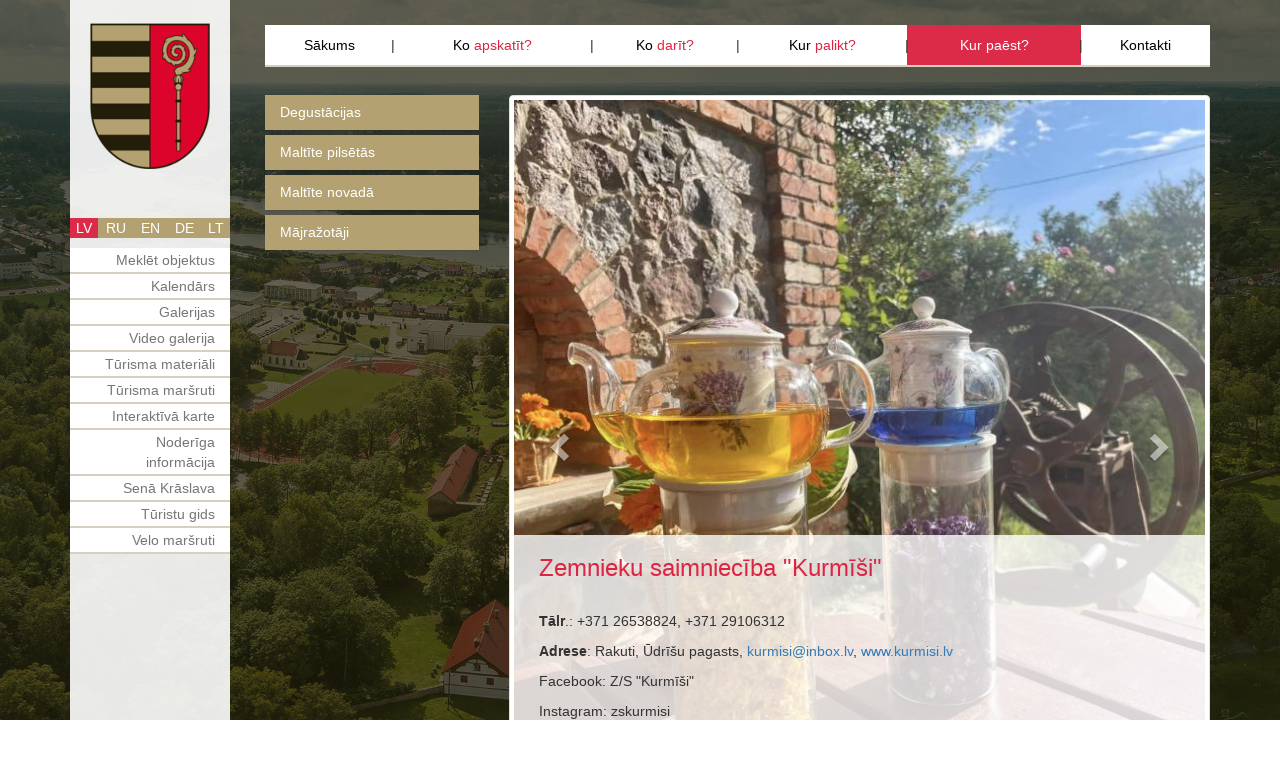

--- FILE ---
content_type: text/html; charset=UTF-8
request_url: https://www.visitkraslava.com/lv/turisms/kur-paest
body_size: 30509
content:
<!DOCTYPE html>
<html lang="lv" dir="ltr" prefix="content: http://purl.org/rss/1.0/modules/content/  dc: http://purl.org/dc/terms/  foaf: http://xmlns.com/foaf/0.1/  og: http://ogp.me/ns#  rdfs: http://www.w3.org/2000/01/rdf-schema#  schema: http://schema.org/  sioc: http://rdfs.org/sioc/ns#  sioct: http://rdfs.org/sioc/types#  skos: http://www.w3.org/2004/02/skos/core#  xsd: http://www.w3.org/2001/XMLSchema# ">
  <head>
    <meta charset="utf-8" />
<meta name="Generator" content="Drupal 9 (https://www.drupal.org)" />
<meta name="MobileOptimized" content="width" />
<meta name="HandheldFriendly" content="true" />
<meta name="viewport" content="width=device-width, initial-scale=1.0" />
<link rel="icon" href="/core/misc/favicon.ico" type="image/vnd.microsoft.icon" />

    <title>Kur paēst Krāslavā? | Visit Kraslava | Visit Kraslava</title>
    <link rel="apple-touch-icon" sizes="57x57" href="/sites/default/files/favicons/apple-icon-57x57.png">
    <link rel="apple-touch-icon" sizes="60x60" href="/sites/default/files/favicons/apple-icon-60x60.png">
    <link rel="apple-touch-icon" sizes="72x72" href="/sites/default/files/favicons/apple-icon-72x72.png">
    <link rel="apple-touch-icon" sizes="76x76" href="/sites/default/files/favicons/apple-icon-76x76.png">
    <link rel="apple-touch-icon" sizes="114x114" href="/sites/default/files/favicons/apple-icon-114x114.png">
    <link rel="apple-touch-icon" sizes="120x120" href="/sites/default/files/favicons/apple-icon-120x120.png">
    <link rel="apple-touch-icon" sizes="144x144" href="/sites/default/files/favicons/apple-icon-144x144.png">
    <link rel="apple-touch-icon" sizes="152x152" href="/sites/default/files/favicons/apple-icon-152x152.png">
    <link rel="apple-touch-icon" sizes="180x180" href="/sites/default/files/favicons/apple-icon-180x180.png">
    <link rel="icon" type="image/png" sizes="192x192" href="/sites/default/files/favicons/android-icon-192x192.png">
    <link rel="icon" type="image/png" sizes="32x32" href="/sites/default/files/favicons/favicon-32x32.png">
    <link rel="icon" type="image/png" sizes="96x96" href="/sites/default/files/favicons/favicon-96x96.png">
    <link rel="icon" type="image/png" sizes="16x16" href="/sites/default/files/favicons/favicon-16x16.png">
    <link rel="manifest" href="/sites/default/files/favicons/manifest.json">
    <meta name="msapplication-TileColor" content="#ffffff">
    <meta name="msapplication-TileImage" content="/sites/default/files/favicons/ms-icon-144x144.png">
    <meta name="theme-color" content="#ffffff">
    <link rel="stylesheet" media="all" href="/sites/default/files/css/css_Z18n-qmHiXiiInsX6c296QMVD7hnP9FkQ4PjjL9JnUg.css" />
<link rel="stylesheet" media="all" href="/sites/default/files/css/css_hs5FOGKF3G-UxDxX2FMhKCCT4pt4AFlXONx_WC1-gxQ.css" />

    
    <script type="text/javascript" src="https://www.skypeassets.com/i/scom/js/skype-analytics.js"></script>
    <script>
        (function(i,s,o,g,r,a,m){i['GoogleAnalyticsObject']=r;i[r]=i[r]||function(){
                (i[r].q=i[r].q||[]).push(arguments)},i[r].l=1*new Date();a=s.createElement(o),
            m=s.getElementsByTagName(o)[0];a.async=1;a.src=g;m.parentNode.insertBefore(a,m)
        })(window,document,'script','//www.google-analytics.com/analytics.js','ga');

        ga('create', 'UA-63148040-1', 'auto');
        ga('send', 'pageview');
    </script>
  </head>
  <body class="path-tourism">
        <a href="#main-content" class="visually-hidden focusable">
      Pārlekt uz galveno saturu
    </a>
    
      <div class="dialog-off-canvas-main-canvas" data-off-canvas-main-canvas>
    
<div class="placeholder tour-background">
    <iframe frameborder="0" height="100%" src="" style="overflow:hidden;overflow-x:hidden;overflow-y:hidden;height:100%;width:100%;position:absolute;top:0px;left:0px;right:0px;bottom:0px" width="100%"></iframe>
</div>
<div class="background__360_overlay">
</div>
<div class="container">
  <div class="row">
    <div class="col-sm-12 col-md-3 col-lg-2">
      <div class="block_left-sidebar">
        <div class="left-sidebar__container">
          <div class="block_logo">
            <div class="logo_container">
              <div class="logos">
                <div class="logo_front">
                  <a href="/"><img src="/sites/default/files/design/logo.png"></a>
                </div>
                <div class="logo_back">
                  <a href="/"><img src="/sites/default/files/design/kraslava-logo_2.png"></a>
                </div>
              </div>
            </div>
          </div>
                                        <div class="block_language-switcher">
                    <div class="region region_langswitch">
    <div class="language-switcher-language-url block block_language-switcher" role="navigation">
  
    
      <ul class="links"><li class="lv is-active"><a href="/lv/turisms/kur-paest" class="language-link is-active" hreflang="lv" data-drupal-link-system-path="tourism/kur-paest">lv</a></li><li class="ru"><a href="/ru/turism/gde-pokusat" class="language-link" hreflang="ru" data-drupal-link-system-path="tourism/kur-paest">ru</a></li><li class="en"><a href="/en/tourism/where-to-eat" class="language-link" hreflang="en" data-drupal-link-system-path="tourism/kur-paest">en</a></li><li class="de"><a href="/de/tourismus/essen" class="language-link" hreflang="de" data-drupal-link-system-path="tourism/kur-paest">de</a></li><li class="lt"><a href="/lt/turizmas/maitinimas" class="language-link" hreflang="lt" data-drupal-link-system-path="tourism/kur-paest">lt</a></li></ul>
  </div>

  </div>

                </div>
                                                                <div class="nav nav-pills">
                  <div class="navbar navbar-default">
                    <div class="navbar-header">
                      <button type="button" class="navbar-toggle" data-toggle="collapse" data-target="#navbar-collapse">
                        <span class="sr-only">Toggle navigation</span>
                        <span class="icon-bar"></span>
                        <span class="icon-bar"></span>
                        <span class="icon-bar"></span>
                      </button>
                      <a class="navbar-brand" href="/">Krāslava</a>
                    </div>
                    <div id="navbar-collapse" class="navbar-collapse collapse">
                          <div class="region region_navigation">
    <nav  class="block block_main-navigation">
            
  <h2 class="block_title visually-hidden">Main navigation</h2>
  

        
        <ul class="nav navbar-nav">
            <li>
        <a href="/index.php/lv/search/tourism" data-drupal-link-system-path="search/tourism">Meklēt objektus</a>
              </li>
          <li>
        <a href="/index.php/lv/kalendars" data-drupal-link-system-path="node/259">Kalendārs</a>
              </li>
          <li>
        <a href="/index.php/lv/galerijas" data-drupal-link-system-path="galerijas">Galerijas</a>
              </li>
          <li>
        <a href="/index.php/lv/video-galerija" data-drupal-link-system-path="node/266">Video galerija</a>
              </li>
          <li>
        <a href="/index.php/lv/turisma-materiali" data-drupal-link-system-path="node/264">Tūrisma materiāli</a>
              </li>
          <li>
        <a href="/index.php/lv/turisma-marsruti" data-drupal-link-system-path="node/2097">Tūrisma maršruti</a>
              </li>
          <li>
        <a href="/index.php/lv/interaktiva-karte" data-drupal-link-system-path="node/262">Interaktīvā karte</a>
              </li>
          <li>
        <a href="/index.php/lv/noderiga-informacija" data-drupal-link-system-path="node/263">Noderīga informācija</a>
              </li>
          <li>
        <a href="/index.php/lv/sena-kraslava" data-drupal-link-system-path="node/54">Senā Krāslava</a>
              </li>
          <li>
        <a href="/index.php/lv/turistu-gids" data-drupal-link-system-path="node/268">Tūristu gids</a>
              </li>
          <li>
        <a href="/index.php/lv/velo-marsruti" data-drupal-link-system-path="node/267">Velo maršruti</a>
              </li>
      </ul>
    


  </nav>

  </div>

                    </div>
                  </div>
                </div>
                                                    </div>
      </div>
    </div>
    <div class="hidden-xs hidden-sm col-md-9 col-lg-10 pull-right col--navbar-top">
      <div data-placeholder-id="top_menu" class="block_top-menu placeholder">
        <!-- top_menu-->
                                          <nav role="navigation" class="navbar navbar-default">
                      <div class="navbar-header">
                          <button type="button" data-toggle="collapse" data-target=".navbar-ex1-collapse" class="navbar-toggle collapsed">
                              <span class="sr-only">Toggle navigation</span>
                              <span class="icon-bar"></span>
                              <span class="icon-bar"></span>
                              <span class="icon-bar"></span>
                          </button>
                      </div>
                      <div class="collapse navbar-collapse navbar-ex1-collapse">
                            <div class="region region_top-menu">
    <nav  class="block block_topmenu">
            
  <h2 class="block_title visually-hidden">Top menu</h2>
  

        
        <ul class="nav navbar-nav">
                        <li>
                <a href="/lv" data-drupal-link-system-path="&lt;front&gt;">Sākums</a>
                            </li>
                    <li>
                <a href="/lv/turisms/ko-apskatit" data-drupal-link-system-path="tourism/ko-apskatit">Ko apskatīt?</a>
                            </li>
                    <li>
                <a href="/lv/turisms/ko-darit" data-drupal-link-system-path="tourism/ko-darit">Ko darīt?</a>
                            </li>
                    <li>
                <a href="/lv/turisms/kur-palikt" data-drupal-link-system-path="tourism/kur-palikt">Kur palikt?</a>
                            </li>
                    <li class="active">
                <a href="/lv/turisms/kur-paest" data-drupal-link-system-path="tourism/kur-paest" class="is-active">Kur paēst?</a>
                            </li>
                    <li>
                <a href="/lv/kraslavas-novada-turisma-informacijas-centrs" data-drupal-link-system-path="node/55">Kontakti</a>
                            </li>
            </ul>
        


  </nav>

  </div>

                      </div>
                  </nav>
                              </div>
    </div>
    <div data-placeholder-id="content" class="col-sm-12 col-md-9 col-lg-10 col_content placeholder">
            <!-- content-->
              <a id="main-content"></a>
            <div class="region region_content">
    <div data-drupal-messages-fallback class="hidden"></div><div class="block block_page-title">
  
    
      
  <h1 class="page-title">Kur paēst Krāslavā? | Visit Kraslava</h1>


  </div>
<div class="block block_content">
  
    
      <div class="objects">
    <div class="row">
        <div class="col-sm-12 col-md-3">
            <div class="objects__types-list panel-group" id="tourism-objects" role="tablist">
                                <div class="panel panel-default">
                    <div class="panel-heading" role="tab" id="collapseListGroupHeading28">
                        <h4 class="panel-title">
                            <a href="#collapseListGroup28" class="" role="button" data-toggle="collapse" aria-expanded="false" aria-controls="collapseListGroup28" data-parent="#tourism-objects">Degustācijas</a>
                        </h4>
                    </div>
                    <div class="panel-collapse collapse" role="tabpanel" id="collapseListGroup28" aria-labelledby="collapseListGroupHeading28" aria-expanded="false">
                        <ul class="list-group">
                                                                                        <li class="list-group-item">
                                    <a data-target="#tourism-objects-carousel28"
                                       data-slide-to="0"
                                       href="/lv/turisms/kur-paest/degustacijas/zemnieku-saimnieciba-kurmisi">
                                        Zemnieku saimniecība "Kurmīši"
                                    </a>
                                </li>
                                                                                            <li class="list-group-item">
                                    <a data-target="#tourism-objects-carousel28"
                                       data-slide-to="1"
                                       href="/lv/turisms/kur-paest/degustacijas/latgales-kulinarais-mantojuma-darbnica">
                                        Latgales kulinārais mantojuma darbnīca
                                    </a>
                                </li>
                                                                                            <li class="list-group-item">
                                    <a data-target="#tourism-objects-carousel28"
                                       data-slide-to="2"
                                       href="/lv/turisms/kur-paest/degustacijas/alus-daritava-kraslavas-avots">
                                        Alus darītava “Krāslavas avots” 
                                    </a>
                                </li>
                                                                                            <li class="list-group-item">
                                    <a data-target="#tourism-objects-carousel28"
                                       data-slide-to="3"
                                       href="/lv/turisms/kur-paest/degustacijas/uznemums-gheorghebirca">
                                        Uzņēmums “GheorgheBirca”
                                    </a>
                                </li>
                                                                                            <li class="list-group-item">
                                    <a data-target="#tourism-objects-carousel28"
                                       data-slide-to="4"
                                       href="/lv/turisms/kur-paest/degustacijas/alus-bruzis-murza">
                                        Alus brūzis "Murza"
                                    </a>
                                </li>
                                                                                            <li class="list-group-item">
                                    <a data-target="#tourism-objects-carousel28"
                                       data-slide-to="5"
                                       href="/lv/turisms/kur-paest/degustacijas/razotne-cindra">
                                        Ražotne "CINDRA"
                                    </a>
                                </li>
                                                                                            <li class="list-group-item">
                                    <a data-target="#tourism-objects-carousel28"
                                       data-slide-to="6"
                                       href="/lv/turisms/kur-paest/degustacijas/majrazotaja-ludmila-peculevica">
                                        Mājražotāja Ludmila Peculeviča
                                    </a>
                                </li>
                                                                                            <li class="list-group-item">
                                    <a data-target="#tourism-objects-carousel28"
                                       data-slide-to="7"
                                       href="/lv/turisms/kur-paest/degustacijas/viskija-daritava-de-kriek-distillery">
                                        Viskija darītava “De Kriek distillery”
                                    </a>
                                </li>
                                                                                    </ul>
                    </div>
                </div>
                                <div class="panel panel-default">
                    <div class="panel-heading" role="tab" id="collapseListGroupHeading29">
                        <h4 class="panel-title">
                            <a href="#collapseListGroup29" class="" role="button" data-toggle="collapse" aria-expanded="false" aria-controls="collapseListGroup29" data-parent="#tourism-objects">Maltīte pilsētās</a>
                        </h4>
                    </div>
                    <div class="panel-collapse collapse" role="tabpanel" id="collapseListGroup29" aria-labelledby="collapseListGroupHeading29" aria-expanded="false">
                        <ul class="list-group">
                                                                                        <li class="list-group-item">
                                    <a data-target="#tourism-objects-carousel29"
                                       data-slide-to="0"
                                       href="/lv/turisms/kur-paest/maltite-pilsetas/kafejnica-marite">
                                        Kafejnīca „Mārīte”
                                    </a>
                                </li>
                                                                                            <li class="list-group-item">
                                    <a data-target="#tourism-objects-carousel29"
                                       data-slide-to="1"
                                       href="/lv/turisms/kur-paest/maltite-pilsetas/kafejnica-todes">
                                        Kafejnīca „Todes”
                                    </a>
                                </li>
                                                                                            <li class="list-group-item">
                                    <a data-target="#tourism-objects-carousel29"
                                       data-slide-to="2"
                                       href="/lv/turisms/kur-paest/maltite-pilsetas/kebab-bar">
                                        Kebab Bar
                                    </a>
                                </li>
                                                                                            <li class="list-group-item">
                                    <a data-target="#tourism-objects-carousel29"
                                       data-slide-to="3"
                                       href="/lv/turisms/kur-paest/maltite-pilsetas/ipiv-dagda-latgales-industrialais-tehnikuma-ednica">
                                        IPĪV "Dagda" Latgales Industriālais tehnikuma ēdnīca
                                    </a>
                                </li>
                                                                                            <li class="list-group-item">
                                    <a data-target="#tourism-objects-carousel29"
                                       data-slide-to="4"
                                       href="/lv/turisms/kur-paest/maltite-pilsetas/sashimi-rullisu-un-susi-komplekti">
                                        SASHIMI, rullīšu un suši komplekti
                                    </a>
                                </li>
                                                                                            <li class="list-group-item">
                                    <a data-target="#tourism-objects-carousel29"
                                       data-slide-to="5"
                                       href="/lv/turisms/kur-paest/maltite-pilsetas/restorans-kulturtelpa-fon-bubert">
                                        Restorāns, kultūrtelpa "Fon Bubert"
                                    </a>
                                </li>
                                                                                            <li class="list-group-item">
                                    <a data-target="#tourism-objects-carousel29"
                                       data-slide-to="6"
                                       href="/lv/turisms/kur-paest/maltite-pilsetas/kafejnica-green-bar">
                                        Kafejnīca "Green bar"
                                    </a>
                                </li>
                                                                                            <li class="list-group-item">
                                    <a data-target="#tourism-objects-carousel29"
                                       data-slide-to="7"
                                       href="/lv/turisms/kur-paest/maltite-pilsetas/doner-king">
                                        Döner king
                                    </a>
                                </li>
                                                                                            <li class="list-group-item">
                                    <a data-target="#tourism-objects-carousel29"
                                       data-slide-to="8"
                                       href="/lv/turisms/kur-paest/maltite-pilsetas/kafejnica-cestera-pica">
                                        Kafejnīca "Čestera pica" 
                                    </a>
                                </li>
                                                                                            <li class="list-group-item">
                                    <a data-target="#tourism-objects-carousel29"
                                       data-slide-to="9"
                                       href="/lv/turisms/kur-paest/maltite-pilsetas/pankukas-ar-dazadiem-pildijumiem-xwake-kraslava-veikparka">
                                        Pankūkas ar dažādiem pildījumiem “Xwake Krāslava” veikparkā
                                    </a>
                                </li>
                                                                                            <li class="list-group-item">
                                    <a data-target="#tourism-objects-carousel29"
                                       data-slide-to="10"
                                       href="/lv/turisms/kur-paest/maltite-pilsetas/turku-kebabs">
                                        Turku Kebabs
                                    </a>
                                </li>
                                                                                    </ul>
                    </div>
                </div>
                                <div class="panel panel-default">
                    <div class="panel-heading" role="tab" id="collapseListGroupHeading30">
                        <h4 class="panel-title">
                            <a href="#collapseListGroup30" class="" role="button" data-toggle="collapse" aria-expanded="false" aria-controls="collapseListGroup30" data-parent="#tourism-objects">Maltīte novadā</a>
                        </h4>
                    </div>
                    <div class="panel-collapse collapse" role="tabpanel" id="collapseListGroup30" aria-labelledby="collapseListGroupHeading30" aria-expanded="false">
                        <ul class="list-group">
                                                                                        <li class="list-group-item">
                                    <a data-target="#tourism-objects-carousel30"
                                       data-slide-to="0"
                                       href="/lv/turisms/kur-paest/maltite-novada/atputas-komplekss-lejasmalas">
                                        Atpūtas komplekss "Lejasmalas"
                                    </a>
                                </li>
                                                                                            <li class="list-group-item">
                                    <a data-target="#tourism-objects-carousel30"
                                       data-slide-to="1"
                                       href="/lv/turisms/kur-paest/maltite-novada/viesnica-piedruja">
                                        Viesnīca "Piedruja"
                                    </a>
                                </li>
                                                                                            <li class="list-group-item">
                                    <a data-target="#tourism-objects-carousel30"
                                       data-slide-to="2"
                                       href="/lv/turisms/kur-paest/maltite-novada/klajumu-kekis">
                                        Klajumu ķēķis
                                    </a>
                                </li>
                                                                                            <li class="list-group-item">
                                    <a data-target="#tourism-objects-carousel30"
                                       data-slide-to="3"
                                       href="/lv/turisms/kur-paest/maltite-novada/zemnieku-saimnieciba-bagatibas">
                                        Zemnieku saimniecība "Bagātības"
                                    </a>
                                </li>
                                                                                            <li class="list-group-item">
                                    <a data-target="#tourism-objects-carousel30"
                                       data-slide-to="4"
                                       href="/lv/turisms/kur-paest/maltite-novada/muzejs-andrupenes-lauku-seta">
                                        Muzejs “Andrupenes lauku sēta”
                                    </a>
                                </li>
                                                                                            <li class="list-group-item">
                                    <a data-target="#tourism-objects-carousel30"
                                       data-slide-to="5"
                                       href="/lv/turisms/kur-paest/maltite-novada/jaundomes-muizas-vides-izglitibas-centrs">
                                        Jaundomes muižas Vides izglītības centrs
                                    </a>
                                </li>
                                                                                            <li class="list-group-item">
                                    <a data-target="#tourism-objects-carousel30"
                                       data-slide-to="6"
                                       href="/lv/turisms/kur-paest/maltite-novada/atputas-komplekss-adamova-gimenes-kafejnica">
                                        Atpūtas komplekss "Adamova" ģimenes kafejnīca
                                    </a>
                                </li>
                                                                                            <li class="list-group-item">
                                    <a data-target="#tourism-objects-carousel30"
                                       data-slide-to="7"
                                       href="/lv/turisms/kur-paest/maltite-novada/atputas-baze-obitels">
                                        Atpūtas bāze "Obiteļs"
                                    </a>
                                </li>
                                                                                            <li class="list-group-item">
                                    <a data-target="#tourism-objects-carousel30"
                                       data-slide-to="8"
                                       href="/lv/turisms/kur-paest/maltite-novada/restorans-boutique-hotel-lielbornes-muiza">
                                        Restorāns Boutique Hotel “Lielbornes muiža” 
                                    </a>
                                </li>
                                                                                            <li class="list-group-item">
                                    <a data-target="#tourism-objects-carousel30"
                                       data-slide-to="9"
                                       href="/lv/turisms/kur-paest/maltite-novada/karina-home-apartamenti">
                                        “Karina Home”, apartamenti
                                    </a>
                                </li>
                                                                                    </ul>
                    </div>
                </div>
                                <div class="panel panel-default">
                    <div class="panel-heading" role="tab" id="collapseListGroupHeading41">
                        <h4 class="panel-title">
                            <a href="#collapseListGroup41" class="" role="button" data-toggle="collapse" aria-expanded="false" aria-controls="collapseListGroup41" data-parent="#tourism-objects">Mājražotāji</a>
                        </h4>
                    </div>
                    <div class="panel-collapse collapse" role="tabpanel" id="collapseListGroup41" aria-labelledby="collapseListGroupHeading41" aria-expanded="false">
                        <ul class="list-group">
                                                                                        <li class="list-group-item">
                                    <a data-target="#tourism-objects-carousel41"
                                       data-slide-to="0"
                                       href="/lv/turisms/kur-paest/majrazotaji/saimnieciba-zarini">
                                        Saimniecība "Zariņi"
                                    </a>
                                </li>
                                                                                            <li class="list-group-item">
                                    <a data-target="#tourism-objects-carousel41"
                                       data-slide-to="1"
                                       href="/lv/turisms/kur-paest/majrazotaji/zemnieku-saimnieciba-bagatibas">
                                        Zemnieku saimniecība „Bagātības”
                                    </a>
                                </li>
                                                                                            <li class="list-group-item">
                                    <a data-target="#tourism-objects-carousel41"
                                       data-slide-to="2"
                                       href="/lv/turisms/kur-paest/majrazotaji/skudru-gala">
                                        Skudru gaļa
                                    </a>
                                </li>
                                                                                            <li class="list-group-item">
                                    <a data-target="#tourism-objects-carousel41"
                                       data-slide-to="3"
                                       href="/lv/turisms/kur-paest/majrazotaji/majrazotaja-ludmila-peculevica">
                                        Mājražotāja Ludmila Peculeviča
                                    </a>
                                </li>
                                                                                            <li class="list-group-item">
                                    <a data-target="#tourism-objects-carousel41"
                                       data-slide-to="4"
                                       href="/lv/turisms/kur-paest/majrazotaji/solvita-varnase">
                                        Solvita Varnase
                                    </a>
                                </li>
                                                                                            <li class="list-group-item">
                                    <a data-target="#tourism-objects-carousel41"
                                       data-slide-to="5"
                                       href="/lv/turisms/kur-paest/majrazotaji/zemnieku-saimnieciba-erkski">
                                        Zemnieku saimniecība "Ērkšķi"
                                    </a>
                                </li>
                                                                                            <li class="list-group-item">
                                    <a data-target="#tourism-objects-carousel41"
                                       data-slide-to="6"
                                       href="/lv/turisms/kur-paest/majrazotaji/zemnieku-saimnieciba-mezinieki">
                                        Zemnieku saimniecība "Mežinieki"
                                    </a>
                                </li>
                                                                                            <li class="list-group-item">
                                    <a data-target="#tourism-objects-carousel41"
                                       data-slide-to="7"
                                       href="/lv/turisms/kur-paest/majrazotaji/zemnieku-saimnieciba-ezi">
                                        Zemnieku saimniecība "Eži"
                                    </a>
                                </li>
                                                                                            <li class="list-group-item">
                                    <a data-target="#tourism-objects-carousel41"
                                       data-slide-to="8"
                                       href="/lv/turisms/kur-paest/majrazotaji/alus-daritava-indras-alus-zs-naglinas">
                                        Alus darītava “Indras alus” (ZS “Nagliņas”)
                                    </a>
                                </li>
                                                                                    </ul>
                    </div>
                </div>
                            </div>
        </div>

        <div class="col-xs-12 col-sm-12 col-md-9 col-lg-9">
                            <div id="tourism-objects-carousel28" class="objects__item-carousel carousel slide" data-ride="carousel">
                    <!-- Wrapper for slides -->
                    <div class="carousel-inner" role="listbox">
                                                                                                                                                                                                                                                                                                                              <div class="item active">
                                    <div class="node node_object display display_object">        <article data-history-node-id="1218" role="article" about="/lv/turisms/kur-paest/degustacijas/zemnieku-saimnieciba-kurmisi" class="object">
        <div class="object__image">
        <div class="field field_gallery">
    <div class="field__content"><div class="list"><div class="list__item"><a href="https://www.visitkraslava.com/sites/default/files/styles/object_gallery_item/public/2026-01/kurmisi6_1.jpg?itok=wBJJfEmj" aria-controls="colorbox" aria-label="{&quot;alt&quot;:&quot;Zemnieku saimniecība &quot;Kurmīši&quot;&quot;}" role="button"  title="Zemnieku saimniecība &quot;Kurmīši&quot;" data-colorbox-gallery="gallery-object-1218-5t0k1gDFSIs" class="colorbox" data-cbox-img-attrs="{&quot;alt&quot;:&quot;Zemnieku saimniecība &quot;Kurmīši&quot;&quot;}"><img #view_mode="object" src="/sites/default/files/styles/object_gallery_thumbnail/public/2026-01/kurmisi6_1.jpg?itok=mB_1utZ5" width="700" height="700" alt="Zemnieku saimniecība &quot;Kurmīši&quot;" loading="lazy" typeof="foaf:Image" /></a></div><div class="list__item"><a href="https://www.visitkraslava.com/sites/default/files/styles/object_gallery_item/public/2026-01/kurmisi1_1.jpg?itok=JbXwJcZ3" aria-controls="colorbox" aria-label="" role="button"  title="Zemnieku saimniecība &quot;Kurmīši&quot;" data-colorbox-gallery="gallery-object-1218-5t0k1gDFSIs" class="colorbox js-hide"></a></div><div class="list__item"><a href="https://www.visitkraslava.com/sites/default/files/styles/object_gallery_item/public/2026-01/img3029_0.jpg?itok=0kLyGSOj" aria-controls="colorbox" aria-label="" role="button"  title="Zemnieku saimniecība &quot;Kurmīši&quot;" data-colorbox-gallery="gallery-object-1218-5t0k1gDFSIs" class="colorbox js-hide"></a></div></div></div>
</div>
    </div>
    <div class="object__description">
        <h2 class="col-sm-12">
<span class="field field_title">Zemnieku saimniecība &quot;Kurmīši&quot;</span>
</h2>
        <div class="col-sm-12">
            <div class="description__short">
                <div class="field field_short-description">
    <div class="field__content"><p><strong>Tālr</strong>.: +371 26538824, +371 29106312</p><p><strong>Adrese</strong>: Rakuti, Ūdrīšu pagasts, <a href="mailto:kurmisi@inbox.lv">kurmisi@inbox.lv</a>, <a href="http://www.kurmisi.lv">www.kurmisi.lv</a></p><p>Facebook: Z/S "Kurmīši"</p><p>Instagram: zskurmisi</p><p> </p></div>
</div>
            </div>
            <div class="description__full">
                <div class="field field_description">
    <div class="field__content"><p class="MsoNoSpacing" style="text-align:justify">Apciemojot zemnieku saimniecību "Kurmīši", saimnieki piedāvā degustēt savu <strong>produkciju</strong>: medus ar tēju, cidoniju sukādes. </p><p class="MsoNoSpacing" style="text-align:justify"><strong>Ekskursija saimniecībā</strong>, kur audzē dažādu sugu ārstniecības augus dabas parkā “Daugavas loki”. Ārstniecības tēju degustācija. Saimniecībā piedāvā bioloģiskās bišu vaska šūnas, vaska sveces, kā arī saimniecības apmeklētāji var izgatavot sveci savām rokām. Iespēja iegādāties ekoloģiskas zāļu tējas, bišu vaska lūpu balzamus, bišu vaska ziedes, kā arī dažāda veida smaržīgos hidrolātus jeb ziedūdeņus (rudzupuķu, lavandas, melisas, lofanta, asinszāļu, vībotnes, pūķgalves, muskata, salvijas, pelašķa).</p><p>Saimniecībā tiek piedāvātas<strong> radošas darbnīcas</strong>:</p><ul><li>Vaska sveču izgatavošana;</li><li>Bišu vaska lūpu balzamu izgatavošana.</li></ul><p>Z/S “Kurmīši” produkciju var iegādāties arī internetveikalā, mājaslapā <a href="http://www.kurmisi.com">www.kurmisi.com</a></p><p><em>Iepriekš pieteikties!</em></p></div>
</div>
            </div>
            <a class="readmore" data-text="Aizvērt">Lasīt vairāk</a>
        </div>
            </div>
</article>
</div>

                                </div>
                                                                                                                                                                                                                                                                                                                                                                 <div class="item">
                                    <div class="node node_object display display_object">        <article data-history-node-id="1303" role="article" about="/lv/turisms/kur-paest/degustacijas/latgales-kulinarais-mantojuma-darbnica" class="object">
        <div class="object__image">
        <div class="field field_gallery">
    <div class="field__content"><div class="list"><div class="list__item"><a href="https://www.visitkraslava.com/sites/default/files/styles/object_gallery_item/public/2026-01/kulin1.jpg?itok=UutTxe-Z" aria-controls="colorbox" aria-label="{&quot;alt&quot;:&quot;Krāslavas novada kulinārā mantojuma centrs&quot;}" role="button"  title="Krāslavas novada kulinārā mantojuma centrs" data-colorbox-gallery="gallery-object-1303-5t0k1gDFSIs" class="colorbox" data-cbox-img-attrs="{&quot;alt&quot;:&quot;Krāslavas novada kulinārā mantojuma centrs&quot;}"><img #view_mode="object" src="/sites/default/files/styles/object_gallery_thumbnail/public/2026-01/kulin1.jpg?itok=GBMFNugH" width="700" height="700" alt="Krāslavas novada kulinārā mantojuma centrs" loading="lazy" typeof="foaf:Image" /></a></div><div class="list__item"><a href="https://www.visitkraslava.com/sites/default/files/styles/object_gallery_item/public/2026-01/ch1.jpg?itok=WyoNV0g2" aria-controls="colorbox" aria-label="" role="button"  title="Krāslavas novada kulinārā mantojuma centrs" data-colorbox-gallery="gallery-object-1303-5t0k1gDFSIs" class="colorbox js-hide"></a></div><div class="list__item"><a href="https://www.visitkraslava.com/sites/default/files/styles/object_gallery_item/public/2026-01/kulin2.jpg?itok=aXuXxri_" aria-controls="colorbox" aria-label="" role="button"  title="Krāslavas novada kulinārā mantojuma centrs" data-colorbox-gallery="gallery-object-1303-5t0k1gDFSIs" class="colorbox js-hide"></a></div></div></div>
</div>
    </div>
    <div class="object__description">
        <h2 class="col-sm-12">
<span class="field field_title">Latgales kulinārais mantojuma darbnīca</span>
</h2>
        <div class="col-sm-12">
            <div class="description__short">
                <div class="field field_short-description">
    <div class="field__content"><p><strong>Tālr</strong>.: + 371 26395176, +371 656 22201,+371 26348644, <a href="mailto:kulinaraismantojums@inbox.lv">kulinaraismantojums@inbox.lv</a>, <a href="http://www.kulinaraismantojums.lv">www.kulinaraismantojums.lv</a></p><p><strong>Adreses</strong>: Pils iela 2, Pils iela 10, Krāslava</p><p>Facebook: Biedrība Latgales Kulinārā mantojuma Centrs</p><p> </p></div>
</div>
            </div>
            <div class="description__full">
                <div class="field field_description">
    <div class="field__content"><p class="text-align-justify">Krāslavas novada Tūrisma informācijas centra suvenīru veikalā var <strong>iegādāties </strong>Krāslavas novadā ražotu produkciju – <strong>medu un tējas</strong>.</p><p class="text-align-justify">Pēc iepriekšēja pasūtījuma, Krāslavas Amatniecības centrā tiek piedāva <strong>Latgales kulinārā mantojuma ēdienu degustācija</strong>. Degustācijā tiek piedāvāti kūpinājumi, maize, Krāslavas gurķi, siers, tēja, konditoreja. Cena: 10 EUR/person. Degustācijas tiek rīkotas grupām, sākot no 10 cilvēkiem. </p></div>
</div>
            </div>
            <a class="readmore" data-text="Aizvērt">Lasīt vairāk</a>
        </div>
            </div>
</article>
</div>

                                </div>
                                                                                                                                                                                                                                                                                                                                                                                                                                                                                                                             <div class="item">
                                    <div class="node node_object display display_object">        <article data-history-node-id="2077" role="article" about="/lv/turisms/kur-paest/degustacijas/alus-daritava-kraslavas-avots" class="object">
        <div class="object__image">
        <div class="field field_gallery">
    <div class="field__content"><div class="list"><div class="list__item"><a href="https://www.visitkraslava.com/sites/default/files/styles/object_gallery_item/public/2026-01/imgonline-com-ua-compressed-wqbfuznzrsc.jpg?itok=-CikWOzg" aria-controls="colorbox" aria-label="{&quot;alt&quot;:&quot;“Krāslavas avots” &quot;}" role="button"  title="“Krāslavas avots” " data-colorbox-gallery="gallery-object-2077-5t0k1gDFSIs" class="colorbox" data-cbox-img-attrs="{&quot;alt&quot;:&quot;“Krāslavas avots” &quot;}"><img #view_mode="object" src="/sites/default/files/styles/object_gallery_thumbnail/public/2026-01/imgonline-com-ua-compressed-wqbfuznzrsc.jpg?itok=Of3k1FfL" width="700" height="700" alt="“Krāslavas avots” " loading="lazy" typeof="foaf:Image" /></a></div><div class="list__item"><a href="https://www.visitkraslava.com/sites/default/files/styles/object_gallery_item/public/2026-01/imgonline-com-ua-compressed-muplqtqwnuv.jpg?itok=n8NmMYnr" aria-controls="colorbox" aria-label="" role="button"  title="“Krāslavas avots” " data-colorbox-gallery="gallery-object-2077-5t0k1gDFSIs" class="colorbox js-hide"></a></div><div class="list__item"><a href="https://www.visitkraslava.com/sites/default/files/styles/object_gallery_item/public/2026-01/imgonline-com-ua-compressed-1dag8kvz52p749l.jpg?itok=c0hJUXO_" aria-controls="colorbox" aria-label="" role="button"  title="“Krāslavas avots” " data-colorbox-gallery="gallery-object-2077-5t0k1gDFSIs" class="colorbox js-hide"></a></div><div class="list__item"><a href="https://www.visitkraslava.com/sites/default/files/styles/object_gallery_item/public/2026-01/imgonline-com-ua-compressed-veqivqw0wjsj.jpg?itok=oqmQFBiN" aria-controls="colorbox" aria-label="" role="button"  title="“Krāslavas avots” " data-colorbox-gallery="gallery-object-2077-5t0k1gDFSIs" class="colorbox js-hide"></a></div><div class="list__item"><a href="https://www.visitkraslava.com/sites/default/files/styles/object_gallery_item/public/2026-01/imgonline-com-ua-compressed-gmfxqexlizepds0.jpg?itok=_qbPf8gJ" aria-controls="colorbox" aria-label="" role="button"  title="“Krāslavas avots” " data-colorbox-gallery="gallery-object-2077-5t0k1gDFSIs" class="colorbox js-hide"></a></div><div class="list__item"><a href="https://www.visitkraslava.com/sites/default/files/styles/object_gallery_item/public/2026-01/imgonline-com-ua-compressed-ntq4i0dh7oa.jpg?itok=PXq1Pudi" aria-controls="colorbox" aria-label="" role="button"  title="“Krāslavas avots” " data-colorbox-gallery="gallery-object-2077-5t0k1gDFSIs" class="colorbox js-hide"></a></div><div class="list__item"><a href="https://www.visitkraslava.com/sites/default/files/styles/object_gallery_item/public/2026-01/imgonline-com-ua-compressed-be7t1spjxy.jpg?itok=0_hWK5EF" aria-controls="colorbox" aria-label="" role="button"  title="“Krāslavas avots” " data-colorbox-gallery="gallery-object-2077-5t0k1gDFSIs" class="colorbox js-hide"></a></div><div class="list__item"><a href="https://www.visitkraslava.com/sites/default/files/styles/object_gallery_item/public/2026-01/imgonline-com-ua-compressed-8jtbc1ittv.jpg?itok=pw1UmjR0" aria-controls="colorbox" aria-label="" role="button"  title="“Krāslavas avots” " data-colorbox-gallery="gallery-object-2077-5t0k1gDFSIs" class="colorbox js-hide"></a></div></div></div>
</div>
    </div>
    <div class="object__description">
        <h2 class="col-sm-12">
<span class="field field_title">Alus darītava “Krāslavas avots” </span>
</h2>
        <div class="col-sm-12">
            <div class="description__short">
                <div class="field field_short-description">
    <div class="field__content"><p><strong>Tālr</strong>.: +371 65623123, +371 29415291</p><p><strong>Adrese</strong>: Vītolu 4, Krāslava, <a href="mailto:kraslavasavots@inbox.lv" style="background-color: rgb(255, 255, 255);">kraslavasavots@inbox.lv</a></p><p>Facebook: Krāslavas Alus</p><p> </p></div>
</div>
            </div>
            <div class="description__full">
                <div class="field field_description">
    <div class="field__content"><p class="text-align-justify" style="margin-bottom:11px"><strong>SIA “Krāslavas avots” </strong>darbības pamatvirziens ir alus ražošana un realizācija. Darbs alus rūpnīcā tika uzsākts 1988. gadā. Laika gaitā rūpnīca tika pārbūvēta un modernizēta. Tika ieguldīts daudz līdzekļu jauno tehnoloģiju iegādei. Dotajā brīdī rūpnīcā strādā 15 darbinieki.</p><p class="text-align-justify">Rūpnīcas specializācija ir “dzīvā” alus ražošana, izmantojot senās tehnoloģijas. Tiek ražots 2 veidu alus: “Oriģinālais Krāslavas gaišais dzīvais ar medu, alus” un "Krāslavas alus tumšais dzīvais ar medu".</p><p class="text-align-justify"><strong>Tūristu grupām (sākot no 10 cilvēkiem) piedāvā ekskursiju </strong>(krievu valodā) un 2 veidu alus ar maizes grauzdiņiem <strong>degustāciju</strong>. Alus iegāde līdzņemšanai.</p><p class="text-align-justify">SIA "Krāslavas avots" ražoto alu <strong>var iegādāties</strong> veikalā "ELDO", Raiņa iela 13, Krāslavā; "Citro", Rīgas iela 36, Krāslava; "AlkOutlet", Tirgus iela 2, Krāslava. </p><p style="margin-bottom:11px"> </p></div>
</div>
            </div>
            <a class="readmore" data-text="Aizvērt">Lasīt vairāk</a>
        </div>
            </div>
</article>
</div>

                                </div>
                                                                                                                                                 <div class="item">
                                    <div class="node node_object display display_object">        <article data-history-node-id="2078" role="article" about="/lv/turisms/kur-paest/degustacijas/uznemums-gheorghebirca" class="object">
        <div class="object__image">
        <div class="field field_gallery">
    <div class="field__content"><div class="list"><div class="list__item"><a href="https://www.visitkraslava.com/sites/default/files/styles/object_gallery_item/public/2026-01/imgonline-com-ua-resize-meix44ahfzbi_1.jpg?itok=ams9VBPY" aria-controls="colorbox" aria-label="{&quot;alt&quot;:&quot;Uzņēmums “GheorgheBirca”&quot;}" role="button"  title="Uzņēmums “GheorgheBirca”" data-colorbox-gallery="gallery-object-2078-5t0k1gDFSIs" class="colorbox" data-cbox-img-attrs="{&quot;alt&quot;:&quot;Uzņēmums “GheorgheBirca”&quot;}"><img #view_mode="object" src="/sites/default/files/styles/object_gallery_thumbnail/public/2026-01/imgonline-com-ua-resize-meix44ahfzbi_1.jpg?itok=1kNAmb5q" width="700" height="700" alt="Uzņēmums “GheorgheBirca”" loading="lazy" typeof="foaf:Image" /></a></div><div class="list__item"><a href="https://www.visitkraslava.com/sites/default/files/styles/object_gallery_item/public/2026-01/imgonline-com-ua-resize-rosqt0o9zestu8_1.jpg?itok=7N8nLlq0" aria-controls="colorbox" aria-label="" role="button"  title="Uzņēmums “GheorgheBirca”" data-colorbox-gallery="gallery-object-2078-5t0k1gDFSIs" class="colorbox js-hide"></a></div><div class="list__item"><a href="https://www.visitkraslava.com/sites/default/files/styles/object_gallery_item/public/2026-01/imgonline-com-ua-resize-fwtgebrzlbx_1.jpg?itok=sPgPJLuK" aria-controls="colorbox" aria-label="" role="button"  title="Uzņēmums “GheorgheBirca”" data-colorbox-gallery="gallery-object-2078-5t0k1gDFSIs" class="colorbox js-hide"></a></div><div class="list__item"><a href="https://www.visitkraslava.com/sites/default/files/styles/object_gallery_item/public/2026-01/imgonline-com-ua-resize-wa0gu7chatf12_1.jpg?itok=DuCeEoSP" aria-controls="colorbox" aria-label="" role="button"  title="Uzņēmums “GheorgheBirca”" data-colorbox-gallery="gallery-object-2078-5t0k1gDFSIs" class="colorbox js-hide"></a></div><div class="list__item"><a href="https://www.visitkraslava.com/sites/default/files/styles/object_gallery_item/public/2026-01/imgonline-com-ua-resize-lrlftjdjv9l1u_1.jpg?itok=wv4LStDr" aria-controls="colorbox" aria-label="" role="button"  title="Uzņēmums “GheorgheBirca”" data-colorbox-gallery="gallery-object-2078-5t0k1gDFSIs" class="colorbox js-hide"></a></div><div class="list__item"><a href="https://www.visitkraslava.com/sites/default/files/styles/object_gallery_item/public/2026-01/imgonline-com-ua-resize-qtxlggjkpcusv_1.jpg?itok=HVCc_bK8" aria-controls="colorbox" aria-label="" role="button"  title="Uzņēmums “GheorgheBirca”" data-colorbox-gallery="gallery-object-2078-5t0k1gDFSIs" class="colorbox js-hide"></a></div><div class="list__item"><a href="https://www.visitkraslava.com/sites/default/files/styles/object_gallery_item/public/2026-01/imgonline-com-ua-resize-b4agzk1b1s8h_1.jpg?itok=fWsvo3cF" aria-controls="colorbox" aria-label="" role="button"  title="Uzņēmums “GheorgheBirca”" data-colorbox-gallery="gallery-object-2078-5t0k1gDFSIs" class="colorbox js-hide"></a></div><div class="list__item"><a href="https://www.visitkraslava.com/sites/default/files/styles/object_gallery_item/public/2026-01/imgonline-com-ua-resize-b7hyaqagmx_1.jpg?itok=xa9r3nm8" aria-controls="colorbox" aria-label="" role="button"  title="Uzņēmums “GheorgheBirca”" data-colorbox-gallery="gallery-object-2078-5t0k1gDFSIs" class="colorbox js-hide"></a></div><div class="list__item"><a href="https://www.visitkraslava.com/sites/default/files/styles/object_gallery_item/public/2026-01/imgonline-com-ua-resize-mnxabhrpigahme_1.jpg?itok=yEENz4AB" aria-controls="colorbox" aria-label="" role="button"  title="Uzņēmums “GheorgheBirca”" data-colorbox-gallery="gallery-object-2078-5t0k1gDFSIs" class="colorbox js-hide"></a></div><div class="list__item"><a href="https://www.visitkraslava.com/sites/default/files/styles/object_gallery_item/public/2026-01/imgonline-com-ua-resize-ylxb3ydqi1o.jpg?itok=cHgCHLHe" aria-controls="colorbox" aria-label="" role="button"  title="Uzņēmums “GheorgheBirca”" data-colorbox-gallery="gallery-object-2078-5t0k1gDFSIs" class="colorbox js-hide"></a></div><div class="list__item"><a href="https://www.visitkraslava.com/sites/default/files/styles/object_gallery_item/public/2026-01/imgonline-com-ua-resize-jg6mnm1dsw3_1.jpg?itok=djdDab-s" aria-controls="colorbox" aria-label="" role="button"  title="Uzņēmums “GheorgheBirca”" data-colorbox-gallery="gallery-object-2078-5t0k1gDFSIs" class="colorbox js-hide"></a></div><div class="list__item"><a href="https://www.visitkraslava.com/sites/default/files/styles/object_gallery_item/public/2026-01/imgonline-com-ua-resize-3kodyuenz6zk_1.jpg?itok=yGfOad6C" aria-controls="colorbox" aria-label="" role="button"  title="Uzņēmums “GheorgheBirca”" data-colorbox-gallery="gallery-object-2078-5t0k1gDFSIs" class="colorbox js-hide"></a></div><div class="list__item"><a href="https://www.visitkraslava.com/sites/default/files/styles/object_gallery_item/public/2026-01/imgonline-com-ua-resize-q6oqnvcbz5hxurg_1.jpg?itok=zwXAp0zt" aria-controls="colorbox" aria-label="" role="button"  title="Uzņēmums “GheorgheBirca”" data-colorbox-gallery="gallery-object-2078-5t0k1gDFSIs" class="colorbox js-hide"></a></div></div></div>
</div>
    </div>
    <div class="object__description">
        <h2 class="col-sm-12">
<span class="field field_title">Uzņēmums “GheorgheBirca”</span>
</h2>
        <div class="col-sm-12">
            <div class="description__short">
                <div class="field field_short-description">
    <div class="field__content"><p style="text-align:justify"><strong>Adrese: </strong>Tirgus iela 12B, Indra, Krāslavas novads</p><p><strong>Tālr.</strong> +371 29683936</p><p>Facebook: Gheorghe Birca</p><p>Instagram: gheorghe__birca</p><p> </p></div>
</div>
            </div>
            <div class="description__full">
                <div class="field field_description">
    <div class="field__content"><p class="MsoNoSpacing" style="text-align:justify">Uzņēmumā <strong>ražo stipros alkoholiskos dzērienus</strong> – šmakovku un dažādus uzlējumus.</p><p>Ekskursija uzņēmumā, dzērienu un Krāslavas novada mājražotāju produkcijas (sieri, kūpināta gaļa, maize, tēja, pīrāgi, gurķi) <strong>degustācija</strong>. Pēc iepriekšēja pasūtījuma mājas gaumē gatavotas brokastis, pusdienas un vakariņas.</p><p>Banketu zāle ar ietilpību līdz 40 personām.</p><p><em>Iepriekš pieteikties! </em></p><p> </p></div>
</div>
            </div>
            <a class="readmore" data-text="Aizvērt">Lasīt vairāk</a>
        </div>
            </div>
</article>
</div>

                                </div>
                                                                                                                                                 <div class="item">
                                    <div class="node node_object display display_object">        <article data-history-node-id="2080" role="article" about="/lv/turisms/kur-paest/degustacijas/alus-bruzis-murza" class="object">
        <div class="object__image">
        <div class="field field_gallery">
    <div class="field__content"><div class="list"><div class="list__item"><a href="https://www.visitkraslava.com/sites/default/files/styles/object_gallery_item/public/2026-01/murza2.jpg?itok=tPA1j3It" aria-controls="colorbox" aria-label="{&quot;alt&quot;:&quot;Murza&quot;}" role="button"  title="Murza" data-colorbox-gallery="gallery-object-2080-5t0k1gDFSIs" class="colorbox" data-cbox-img-attrs="{&quot;alt&quot;:&quot;Murza&quot;}"><img #view_mode="object" src="/sites/default/files/styles/object_gallery_thumbnail/public/2026-01/murza2.jpg?itok=ThSniNQS" width="700" height="700" alt="Murza" loading="lazy" typeof="foaf:Image" /></a></div><div class="list__item"><a href="https://www.visitkraslava.com/sites/default/files/styles/object_gallery_item/public/2026-01/3381664875275141995444133734991658696177968n_0.jpg?itok=y_kkfcPX" aria-controls="colorbox" aria-label="" role="button"  title="Murza" data-colorbox-gallery="gallery-object-2080-5t0k1gDFSIs" class="colorbox js-hide"></a></div><div class="list__item"><a href="https://www.visitkraslava.com/sites/default/files/styles/object_gallery_item/public/2026-01/imgonline-com-ua-compressed-si85wjya11unb_0.jpg?itok=C4GHFFLc" aria-controls="colorbox" aria-label="" role="button"  title="Murza" data-colorbox-gallery="gallery-object-2080-5t0k1gDFSIs" class="colorbox js-hide"></a></div><div class="list__item"><a href="https://www.visitkraslava.com/sites/default/files/styles/object_gallery_item/public/2026-01/imgonline-com-ua-compressed-labjzmf1ubatiht_0.jpg?itok=POwVIO0B" aria-controls="colorbox" aria-label="" role="button"  title="Murza" data-colorbox-gallery="gallery-object-2080-5t0k1gDFSIs" class="colorbox js-hide"></a></div><div class="list__item"><a href="https://www.visitkraslava.com/sites/default/files/styles/object_gallery_item/public/2026-01/imgonline-com-ua-compressed-sv4tukl5bue_0.jpg?itok=9l5ZaRhH" aria-controls="colorbox" aria-label="" role="button"  title="Murza" data-colorbox-gallery="gallery-object-2080-5t0k1gDFSIs" class="colorbox js-hide"></a></div><div class="list__item"><a href="https://www.visitkraslava.com/sites/default/files/styles/object_gallery_item/public/2026-01/imgonline-com-ua-compressed-8pgv7otmausxdq_0.jpg?itok=CJwNwyyk" aria-controls="colorbox" aria-label="" role="button"  title="Murza" data-colorbox-gallery="gallery-object-2080-5t0k1gDFSIs" class="colorbox js-hide"></a></div><div class="list__item"><a href="https://www.visitkraslava.com/sites/default/files/styles/object_gallery_item/public/2026-01/imgonline-com-ua-compressed-4foegllhbqh_0.jpg?itok=QYdmFkHe" aria-controls="colorbox" aria-label="" role="button"  title="Murza" data-colorbox-gallery="gallery-object-2080-5t0k1gDFSIs" class="colorbox js-hide"></a></div><div class="list__item"><a href="https://www.visitkraslava.com/sites/default/files/styles/object_gallery_item/public/2026-01/pale_0.jpg?itok=w6Cv2_cm" aria-controls="colorbox" aria-label="" role="button"  title="Murza" data-colorbox-gallery="gallery-object-2080-5t0k1gDFSIs" class="colorbox js-hide"></a></div><div class="list__item"><a href="https://www.visitkraslava.com/sites/default/files/styles/object_gallery_item/public/2026-01/red_0.jpg?itok=sj5x9q2Y" aria-controls="colorbox" aria-label="" role="button"  title="Murza" data-colorbox-gallery="gallery-object-2080-5t0k1gDFSIs" class="colorbox js-hide"></a></div><div class="list__item"><a href="https://www.visitkraslava.com/sites/default/files/styles/object_gallery_item/public/2026-01/imgonline-com-ua-compressed-zwdqyzjyq6nd6oy_0.jpg?itok=cLbA8EMn" aria-controls="colorbox" aria-label="" role="button"  title="Murza" data-colorbox-gallery="gallery-object-2080-5t0k1gDFSIs" class="colorbox js-hide"></a></div><div class="list__item"><a href="https://www.visitkraslava.com/sites/default/files/styles/object_gallery_item/public/2026-01/imgonline-com-ua-compressed-9cjmyj0hiu_0.jpg?itok=i014o6BX" aria-controls="colorbox" aria-label="" role="button"  title="Murza" data-colorbox-gallery="gallery-object-2080-5t0k1gDFSIs" class="colorbox js-hide"></a></div></div></div>
</div>
    </div>
    <div class="object__description">
        <h2 class="col-sm-12">
<span class="field field_title">Alus brūzis &quot;Murza&quot;</span>
</h2>
        <div class="col-sm-12">
            <div class="description__short">
                <div class="field field_short-description">
    <div class="field__content"><p><strong>Adrese</strong>: "Zaļmuiža", Murāni, Andrupenes pagasts</p><p><strong>Tālr</strong>.: +371 28723382,<a href=" info@bruzismurza.lv"> </a><a href="mailto:bruzismurza@inbox.lv">i</a><a href=" info@bruzismurza.lv">nfo@bruzismurza.lv</a>, <a href="https://l.facebook.com/l.php?u=https%3A%2F%2Fwww.bruzismurza.lv%2Fveikals%2F%3Ffbclid%3DIwAR1qEAhx2_4SGIukDoJ6BVxsfy1kRACRnA9rAVyLkoIo4QFY6qwF9r2DUQg&amp;h=AT1DIZkQVl-hNXx6XF7oeyzntFJzPdT7KXhB6_mVX8xhmfaVaThpUptNSmNBmwWpzeqGQFh63rpAEj-JDw2QMU-zisOMpXstH-yxSljlpskBekiPKV3idrn4l53jpIHq3YSa&amp;__tn__=-UK-y0.g-R&amp;c[0]=[base64]" rel="nofollow noopener" role="link" tabindex="0" target="_blank">www.bruzismurza.lv</a></p><p>E-veikals : <a href="https://l.facebook.com/l.php?u=https%3A%2F%2Fwww.bruzismurza.lv%2Fveikals%2F%3Ffbclid%3DIwAR1qEAhx2_4SGIukDoJ6BVxsfy1kRACRnA9rAVyLkoIo4QFY6qwF9r2DUQg&amp;h=AT1DIZkQVl-hNXx6XF7oeyzntFJzPdT7KXhB6_mVX8xhmfaVaThpUptNSmNBmwWpzeqGQFh63rpAEj-JDw2QMU-zisOMpXstH-yxSljlpskBekiPKV3idrn4l53jpIHq3YSa&amp;__tn__=-UK-y0.g-R&amp;c[0]=[base64]" rel="nofollow noopener" role="link" tabindex="0" target="_blank">https://www.bruzismurza.lv/veikals/</a></p><p>Facebook: Alus brūzis MURZA</p><p>Instagram: bruzis.murza</p><p> </p></div>
</div>
            </div>
            <div class="description__full">
                <div class="field field_description">
    <div class="field__content"><p>Brūzis Murza – viens no ļoti nedaudzajiem mazajiem alus brūžiem Latgalē.</p><p>Piedāvājumā kvalitatīvs alus gan tradicionālo, gan jauno garšu cienītajiem. Šobrīd tiek ražotas <strong>6 alus šķirnes, </strong>bet sortiments tiek periodiski arī papildināts. Alus pieejams iegādei vairāk kā 10 tirdzniecības vietās Latvijā – Dagdā, Daugavpilī, Ogrē, Jelgavā, Rīgā.</p><p>Darbība uzsākta, saņemot publisko finansējumu ELFLA finansēta projekta “Mikro brūža izveide” realizācijai. Minētā projekta ietvaros iegādāts aprīkojums – alus vārāmo katlu komplekts, 4 fermentācijas tvertnes, iesala dzirnavas un uzsākta alus komerciāla ražošana.</p><p>Piedāvā <strong>ekskursiju </strong>uzņēmumā.</p><p><em>Iepriekš pieteikties!</em></p><p> </p></div>
</div>
            </div>
            <a class="readmore" data-text="Aizvērt">Lasīt vairāk</a>
        </div>
            </div>
</article>
</div>

                                </div>
                                                                                                                                                                                                                                                                                                                                                                                                                                                                                                                                                                                                                                                                                         <div class="item">
                                    <div class="node node_object display display_object">        <article data-history-node-id="2318" role="article" about="/lv/turisms/kur-paest/degustacijas/razotne-cindra" class="object">
        <div class="object__image">
        <div class="field field_gallery">
    <div class="field__content"><div class="list"><div class="list__item"><a href="https://www.visitkraslava.com/sites/default/files/styles/object_gallery_item/public/2026-01/cindra2.jpg?itok=pSgru7kG" aria-controls="colorbox" aria-label="{&quot;alt&quot;:&quot;Cindra&quot;}" role="button"  title="Cindra" data-colorbox-gallery="gallery-object-2318-5t0k1gDFSIs" class="colorbox" data-cbox-img-attrs="{&quot;alt&quot;:&quot;Cindra&quot;}"><img #view_mode="object" src="/sites/default/files/styles/object_gallery_thumbnail/public/2026-01/cindra2.jpg?itok=HjxRDRs3" width="700" height="700" alt="Cindra" loading="lazy" typeof="foaf:Image" /></a></div><div class="list__item"><a href="https://www.visitkraslava.com/sites/default/files/styles/object_gallery_item/public/2026-01/cindra-2.jpg?itok=NL5gRYSZ" aria-controls="colorbox" aria-label="" role="button"  title="Cindra" data-colorbox-gallery="gallery-object-2318-5t0k1gDFSIs" class="colorbox js-hide"></a></div><div class="list__item"><a href="https://www.visitkraslava.com/sites/default/files/styles/object_gallery_item/public/2026-01/cindra.jpg?itok=gE1EtYyH" aria-controls="colorbox" aria-label="" role="button"  title="Cindra" data-colorbox-gallery="gallery-object-2318-5t0k1gDFSIs" class="colorbox js-hide"></a></div><div class="list__item"><a href="https://www.visitkraslava.com/sites/default/files/styles/object_gallery_item/public/2026-01/cindra1.jpg?itok=LIKmPij3" aria-controls="colorbox" aria-label="" role="button"  title="Cindra" data-colorbox-gallery="gallery-object-2318-5t0k1gDFSIs" class="colorbox js-hide"></a></div><div class="list__item"><a href="https://www.visitkraslava.com/sites/default/files/styles/object_gallery_item/public/2026-01/cindraafisa.jpg?itok=M_0fwCQQ" aria-controls="colorbox" aria-label="" role="button"  title="Cindra" data-colorbox-gallery="gallery-object-2318-5t0k1gDFSIs" class="colorbox js-hide"></a></div></div></div>
</div>
    </div>
    <div class="object__description">
        <h2 class="col-sm-12">
<span class="field field_title">Ražotne &quot;CINDRA&quot;</span>
</h2>
        <div class="col-sm-12">
            <div class="description__short">
                <div class="field field_short-description">
    <div class="field__content"><p><strong>Tālr</strong>. +371 22357535</p><p><strong>Adrese</strong>: Sporta iela 8A, Krāslava</p><p>E-pasts: <a href="info@cindra.lv">info@cindra.lv</a></p><p><a data-end="154" data-start="116" href="https://www.cindra.lv" rel="noopener" target="_new">www.cindra.lv</a></p><p> </p></div>
</div>
            </div>
            <div class="description__full">
                <div class="field field_description">
    <div class="field__content"><p style="margin-bottom:11px">Dibināta Krāslavā 2024. gadā, ražotne CINDRA lepojas ar to, ka ir pirmā Latvijā, kas radījusi cidoniju dzirkstošo mīdu – izsmalcinātu dzērienu, kurā apvienojas medus maigums un cidoniju svaigums!</p><p>“CINDRA” <strong>piedāvā degustācijas un ekskursijas grupām līdz 30 cilvēkiem</strong>, sniedzot iespēju doties neaizmirstamā garšu un aromātu ceļojumā pa cidoniju un medus pasauli.</p><p>Ražotne aicina ciemos, lai dalītos savā veiksmes stāstā un atklātu unikālo dzēriena garšas pasauli. <em>Iepriekš pieteikties!</em></p><p>Iegādāties dzirktošā mīda dzērienu var mājaslapā <a data-end="154" data-start="116" href="https://www.cindra.lv" rel="noopener" target="_new">www.cindra.lv</a></p></div>
</div>
            </div>
            <a class="readmore" data-text="Aizvērt">Lasīt vairāk</a>
        </div>
            </div>
</article>
</div>

                                </div>
                                                                                                                                                                                                                                                         <div class="item">
                                    <div class="node node_object display display_object">        <article data-history-node-id="2726" role="article" about="/lv/turisms/kur-paest/degustacijas/majrazotaja-ludmila-peculevica" class="object">
        <div class="object__image">
        <div class="field field_gallery">
    <div class="field__content"><div class="list"><div class="list__item"><a href="https://www.visitkraslava.com/sites/default/files/styles/object_gallery_item/public/2026-01/lp3.jpg?itok=Meb_Pptd" aria-controls="colorbox" aria-label="{&quot;alt&quot;:&quot;Mājražotāja Ludmila Peculeviča&quot;}" role="button"  title="Mājražotāja Ludmila Peculeviča" data-colorbox-gallery="gallery-object-2726-5t0k1gDFSIs" class="colorbox" data-cbox-img-attrs="{&quot;alt&quot;:&quot;Mājražotāja Ludmila Peculeviča&quot;}"><img #view_mode="object" src="/sites/default/files/styles/object_gallery_thumbnail/public/2026-01/lp3.jpg?itok=VuGsjX6P" width="700" height="700" alt="Mājražotāja Ludmila Peculeviča" loading="lazy" typeof="foaf:Image" /></a></div><div class="list__item"><a href="https://www.visitkraslava.com/sites/default/files/styles/object_gallery_item/public/2026-01/lp4.jpg?itok=y5_LYYQ3" aria-controls="colorbox" aria-label="" role="button"  title="Mājražotāja Ludmila Peculeviča" data-colorbox-gallery="gallery-object-2726-5t0k1gDFSIs" class="colorbox js-hide"></a></div><div class="list__item"><a href="https://www.visitkraslava.com/sites/default/files/styles/object_gallery_item/public/2026-01/lp.jpg?itok=5-8vjR1g" aria-controls="colorbox" aria-label="" role="button"  title="Mājražotāja Ludmila Peculeviča" data-colorbox-gallery="gallery-object-2726-5t0k1gDFSIs" class="colorbox js-hide"></a></div><div class="list__item"><a href="https://www.visitkraslava.com/sites/default/files/styles/object_gallery_item/public/2026-01/lp2.jpg?itok=91ISVgT9" aria-controls="colorbox" aria-label="" role="button"  title="Mājražotāja Ludmila Peculeviča" data-colorbox-gallery="gallery-object-2726-5t0k1gDFSIs" class="colorbox js-hide"></a></div><div class="list__item"><a href="https://www.visitkraslava.com/sites/default/files/styles/object_gallery_item/public/2026-01/lp5.jpg?itok=rwC-ny0l" aria-controls="colorbox" aria-label="" role="button"  title="Mājražotāja Ludmila Peculeviča" data-colorbox-gallery="gallery-object-2726-5t0k1gDFSIs" class="colorbox js-hide"></a></div></div></div>
</div>
    </div>
    <div class="object__description">
        <h2 class="col-sm-12">
<span class="field field_title">Mājražotāja Ludmila Peculeviča</span>
</h2>
        <div class="col-sm-12">
            <div class="description__short">
                <div class="field field_short-description">
    <div class="field__content"><p><strong>Tālr</strong>.:  +371 27090063</p><p><strong>Adrese</strong>: Kalnieši, Krāslavas novads</p><p> </p></div>
</div>
            </div>
            <div class="description__full">
                <div class="field field_description">
    <div class="field__content"><p>Mājražotāja Ludmila Peculeviča mājas apstākļos ražo cieto sieru. Piedāvājumā ir dažādu nogatavinātības pakāpju <strong>cietais siers</strong>, <strong>siera bumbiņas</strong> ar dažādām garšvielām, <strong>siers cepšanai</strong>.</p><p>Iepriekš piesakoties, mājražotāja piedāvā dažāda<strong> siera degustāciju</strong> un <strong>ekskursiju pa saimniecību</strong> un nelielo siera ražotni. Latgales kulinārā mantojuma tīkla dalībniece. </p><p>Produkciju var iegādāties, sazinoties ar mājražotāju personīgi! </p></div>
</div>
            </div>
            <a class="readmore" data-text="Aizvērt">Lasīt vairāk</a>
        </div>
            </div>
</article>
</div>

                                </div>
                                                                                                                                                                                                     <div class="item">
                                    <div class="node node_object display display_object">        <article data-history-node-id="2732" role="article" about="/lv/turisms/kur-paest/degustacijas/viskija-daritava-de-kriek-distillery" class="object">
        <div class="object__image">
        <div class="field field_gallery">
    <div class="field__content"><div class="list"><div class="list__item"><a href="https://www.visitkraslava.com/sites/default/files/styles/object_gallery_item/public/2026-01/dekriek2_1.jpg?itok=XSwNRmHU" aria-controls="colorbox" aria-label="{&quot;alt&quot;:&quot;De Kriek distillery&quot;}" role="button"  title="De Kriek distillery" data-colorbox-gallery="gallery-object-2732-5t0k1gDFSIs" class="colorbox" data-cbox-img-attrs="{&quot;alt&quot;:&quot;De Kriek distillery&quot;}"><img #view_mode="object" src="/sites/default/files/styles/object_gallery_thumbnail/public/2026-01/dekriek2_1.jpg?itok=9sGsY-8w" width="700" height="700" alt="De Kriek distillery" loading="lazy" typeof="foaf:Image" /></a></div><div class="list__item"><a href="https://www.visitkraslava.com/sites/default/files/styles/object_gallery_item/public/2026-01/dekriek1.jpg?itok=9ovkM0Su" aria-controls="colorbox" aria-label="" role="button"  title="De Kriek distillery" data-colorbox-gallery="gallery-object-2732-5t0k1gDFSIs" class="colorbox js-hide"></a></div><div class="list__item"><a href="https://www.visitkraslava.com/sites/default/files/styles/object_gallery_item/public/2026-01/dekriek3.jpg?itok=0laNDU-m" aria-controls="colorbox" aria-label="" role="button"  title="De Kriek distillery" data-colorbox-gallery="gallery-object-2732-5t0k1gDFSIs" class="colorbox js-hide"></a></div></div></div>
</div>
    </div>
    <div class="object__description">
        <h2 class="col-sm-12">
<span class="field field_title">Viskija darītava “De Kriek distillery”</span>
</h2>
        <div class="col-sm-12">
            <div class="description__short">
                <div class="field field_short-description">
    <div class="field__content"><p><strong>Tālr.</strong> +371 27909015, <a href="mailto:info@dkwhisky.com" rel="nofollow noopener noreferrer nofollow noopener noreferrer" target="_blank">info@dkwhisky.com</a> , <a href="https://dkwhisky.com/" rel="nofollow noopener noreferrer nofollow noopener noreferrer" target="_blank">https://dkwhisky.com/</a></p><p><strong>Adrese</strong>: “Kalnini”, Dervaniški, Kalniešu pagasts, Krāslavas novads</p><p>Facebook: De Kriek distillery</p><p>Instagram: de.kriek</p><p> </p></div>
</div>
            </div>
            <div class="description__full">
                <div class="field field_description">
    <div class="field__content"><p>Tā ir neliela, ģimenes īpašumā esoša viskija un citu stipro alkoholisko dzērienu darītava. Rūpnīcas izveidotāji, ceļojot un vērojot, kā strādā alkoholisko dzērienu vadošie ražotāji pasaulē, un paši strādājot nelielos uzņēmumos, nonāca pie secinājuma, ka labam viskijam, pirmkārt, ir nepieciešams kvalitatīvs ūdens, kā arī mīlestība pret savu darbu un ražoto produkciju. Tieši Krāslavas novada Kalniešu pagastā Krikunovu ģimene atrada avotu ar pilnīgi tīru un mīkstu ūdeni, labus partnerus sastāvdaļu piegādei un kļuva ne tikai par ģimeni, bet arī par darba partneriem.</p><p>“De Kriek distillery” apmeklētāji, iepriekš piesakoties, var doties ekskursijā pa ražotni un piedalīties <strong>dzērienu degustācijā</strong>.</p><p><em>Iepriekš pieteikties! </em></p></div>
</div>
            </div>
            <a class="readmore" data-text="Aizvērt">Lasīt vairāk</a>
        </div>
            </div>
</article>
</div>

                                </div>
                                                                                                                                                                                                                                                                                                                                                                                                                                                                                                                                                                                </div>
                    <!-- Controls -->
                    <a class="left carousel-control" href="#tourism-objects-carousel28" role="button" data-slide="prev">
                        <span class="glyphicon glyphicon-chevron-left" aria-hidden="true"></span>
                        <span class="sr-only">Previous</span>
                    </a>
                    <a class="right carousel-control" href="#tourism-objects-carousel28" role="button" data-slide="next">
                        <span class="glyphicon glyphicon-chevron-right" aria-hidden="true"></span>
                        <span class="sr-only">Next</span>
                    </a>
                </div>
                            <div id="tourism-objects-carousel29" class="objects__item-carousel carousel slide" data-ride="carousel">
                    <!-- Wrapper for slides -->
                    <div class="carousel-inner" role="listbox">
                                                                                                              <div class="item active">
                                    <div class="node node_object display display_object">        <article data-history-node-id="1213" role="article" about="/lv/turisms/kur-paest/maltite-pilsetas/kafejnica-marite" class="object">
        <div class="object__image">
        <div class="field field_gallery">
    <div class="field__content"><div class="list"><div class="list__item"><a href="https://www.visitkraslava.com/sites/default/files/styles/object_gallery_item/public/2026-01/marite4_0.jpg?itok=7XsZqkf8" aria-controls="colorbox" aria-label="{&quot;alt&quot;:&quot;Kafejnīca &quot;Mārīte”&quot;}" role="button"  title="Kafejnīca &quot;Mārīte”" data-colorbox-gallery="gallery-object-1213-5t0k1gDFSIs" class="colorbox" data-cbox-img-attrs="{&quot;alt&quot;:&quot;Kafejnīca &quot;Mārīte”&quot;}"><img #view_mode="object" src="/sites/default/files/styles/object_gallery_thumbnail/public/2026-01/marite4_0.jpg?itok=Df4zWFJo" width="700" height="700" alt="Kafejnīca &quot;Mārīte”" loading="lazy" typeof="foaf:Image" /></a></div><div class="list__item"><a href="https://www.visitkraslava.com/sites/default/files/styles/object_gallery_item/public/2026-01/marite3_0.jpg?itok=cic-2EK0" aria-controls="colorbox" aria-label="" role="button"  title="Kafejnīca &quot;Mārīte”" data-colorbox-gallery="gallery-object-1213-5t0k1gDFSIs" class="colorbox js-hide"></a></div><div class="list__item"><a href="https://www.visitkraslava.com/sites/default/files/styles/object_gallery_item/public/2026-01/marite1.jpg?itok=wEWyJacW" aria-controls="colorbox" aria-label="" role="button"  title="Kafejnīca &quot;Mārīte”" data-colorbox-gallery="gallery-object-1213-5t0k1gDFSIs" class="colorbox js-hide"></a></div><div class="list__item"><a href="https://www.visitkraslava.com/sites/default/files/styles/object_gallery_item/public/2026-01/marite1_0.jpg?itok=pCnlaudW" aria-controls="colorbox" aria-label="" role="button"  title="Kafejnīca &quot;Mārīte”" data-colorbox-gallery="gallery-object-1213-5t0k1gDFSIs" class="colorbox js-hide"></a></div><div class="list__item"><a href="https://www.visitkraslava.com/sites/default/files/styles/object_gallery_item/public/2026-01/marite2_0.jpg?itok=jIT9J4_W" aria-controls="colorbox" aria-label="" role="button"  title="Kafejnīca &quot;Mārīte”" data-colorbox-gallery="gallery-object-1213-5t0k1gDFSIs" class="colorbox js-hide"></a></div><div class="list__item"><a href="https://www.visitkraslava.com/sites/default/files/styles/object_gallery_item/public/2026-01/uzkodas1_0.jpg?itok=UYkmAICT" aria-controls="colorbox" aria-label="" role="button"  title="Kafejnīca &quot;Mārīte”" data-colorbox-gallery="gallery-object-1213-5t0k1gDFSIs" class="colorbox js-hide"></a></div><div class="list__item"><a href="https://www.visitkraslava.com/sites/default/files/styles/object_gallery_item/public/2026-01/uzkodas2_0.jpg?itok=C4UXrIvU" aria-controls="colorbox" aria-label="" role="button"  title="Kafejnīca &quot;Mārīte”" data-colorbox-gallery="gallery-object-1213-5t0k1gDFSIs" class="colorbox js-hide"></a></div><div class="list__item"><a href="https://www.visitkraslava.com/sites/default/files/styles/object_gallery_item/public/2026-01/marite2_1.jpg?itok=oR4cbV6c" aria-controls="colorbox" aria-label="" role="button"  title="Kafejnīca &quot;Mārīte”" data-colorbox-gallery="gallery-object-1213-5t0k1gDFSIs" class="colorbox js-hide"></a></div></div></div>
</div>
    </div>
    <div class="object__description">
        <h2 class="col-sm-12">
<span class="field field_title">Kafejnīca „Mārīte”</span>
</h2>
        <div class="col-sm-12">
            <div class="description__short">
                <div class="field field_short-description">
    <div class="field__content"><p><strong>Adrese: </strong>Brīvības iela 3, Krāslava</p><p><strong>Tālr.</strong> +371 20055716</p><p>Facebook: Kafejnīca Mārīte</p><p> </p></div>
</div>
            </div>
            <div class="description__full">
                <div class="field field_description">
    <div class="field__content"><p class="text-align-justify">Krāslavieši iecienījuši kā vietu, kur var ātri un garšīgi paēst pusdienas/vakariņas. Pēc iepriekšēja pasūtījuma <strong>klāj svinību galdus</strong>, piedāvā <strong>telpas</strong> svinībām, kā arī gatavo daudzveidīgas <strong>uzkodas </strong>līdzņemšanai.  </p><p class="text-align-justify"><strong>Darba laiks: </strong></p><p class="text-align-justify">Pirmdiena - sestdiena: 9.00 - 17.00</p><p class="text-align-justify">No 1. maija līdz 30. septembrim strādā arī svētdienās no 9.00 līdz 16.00.</p></div>
</div>
            </div>
            <a class="readmore" data-text="Aizvērt">Lasīt vairāk</a>
        </div>
            </div>
</article>
</div>

                                </div>
                                                                                                                                                 <div class="item">
                                    <div class="node node_object display display_object">        <article data-history-node-id="1214" role="article" about="/lv/turisms/kur-paest/maltite-pilsetas/kafejnica-todes" class="object">
        <div class="object__image">
        <div class="field field_gallery">
    <div class="field__content"><div class="list"><div class="list__item"><a href="https://www.visitkraslava.com/sites/default/files/styles/object_gallery_item/public/2026-01/todes5.jpg?itok=NF3uzdiR" aria-controls="colorbox" aria-label="{&quot;alt&quot;:&quot;Kafejnīca &quot;Todes”&quot;}" role="button"  title="Kafejnīca &quot;Todes”" data-colorbox-gallery="gallery-object-1214-5t0k1gDFSIs" class="colorbox" data-cbox-img-attrs="{&quot;alt&quot;:&quot;Kafejnīca &quot;Todes”&quot;}"><img #view_mode="object" src="/sites/default/files/styles/object_gallery_thumbnail/public/2026-01/todes5.jpg?itok=0CDsbU6a" width="700" height="700" alt="Kafejnīca &quot;Todes”" loading="lazy" typeof="foaf:Image" /></a></div><div class="list__item"><a href="https://www.visitkraslava.com/sites/default/files/styles/object_gallery_item/public/2026-01/todes1_2.jpg?itok=y3epBhmT" aria-controls="colorbox" aria-label="" role="button"  title="Kafejnīca &quot;Todes”" data-colorbox-gallery="gallery-object-1214-5t0k1gDFSIs" class="colorbox js-hide"></a></div><div class="list__item"><a href="https://www.visitkraslava.com/sites/default/files/styles/object_gallery_item/public/2026-01/todes4_2.jpg?itok=i3zYlw1p" aria-controls="colorbox" aria-label="" role="button"  title="Kafejnīca &quot;Todes”" data-colorbox-gallery="gallery-object-1214-5t0k1gDFSIs" class="colorbox js-hide"></a></div><div class="list__item"><a href="https://www.visitkraslava.com/sites/default/files/styles/object_gallery_item/public/2026-01/todes1_0.jpg?itok=R2lyXCVz" aria-controls="colorbox" aria-label="" role="button"  title="Kafejnīca &quot;Todes”" data-colorbox-gallery="gallery-object-1214-5t0k1gDFSIs" class="colorbox js-hide"></a></div><div class="list__item"><a href="https://www.visitkraslava.com/sites/default/files/styles/object_gallery_item/public/2026-01/todes2_2.jpg?itok=e7umseDk" aria-controls="colorbox" aria-label="" role="button"  title="Kafejnīca &quot;Todes”" data-colorbox-gallery="gallery-object-1214-5t0k1gDFSIs" class="colorbox js-hide"></a></div><div class="list__item"><a href="https://www.visitkraslava.com/sites/default/files/styles/object_gallery_item/public/2026-01/todes3_2.jpg?itok=PEWJJcbQ" aria-controls="colorbox" aria-label="" role="button"  title="Kafejnīca &quot;Todes”" data-colorbox-gallery="gallery-object-1214-5t0k1gDFSIs" class="colorbox js-hide"></a></div><div class="list__item"><a href="https://www.visitkraslava.com/sites/default/files/styles/object_gallery_item/public/2026-01/todes4_0.jpg?itok=iXfOTo3j" aria-controls="colorbox" aria-label="" role="button"  title="Kafejnīca &quot;Todes”" data-colorbox-gallery="gallery-object-1214-5t0k1gDFSIs" class="colorbox js-hide"></a></div><div class="list__item"><a href="https://www.visitkraslava.com/sites/default/files/styles/object_gallery_item/public/2026-01/todes0_1.jpg?itok=00STtxgl" aria-controls="colorbox" aria-label="" role="button"  title="Kafejnīca &quot;Todes”" data-colorbox-gallery="gallery-object-1214-5t0k1gDFSIs" class="colorbox js-hide"></a></div><div class="list__item"><a href="https://www.visitkraslava.com/sites/default/files/styles/object_gallery_item/public/2026-01/2017-05-30-13-39-33-988.jpg?itok=R3-3PvSm" aria-controls="colorbox" aria-label="" role="button"  title="Kafejnīca &quot;Todes”" data-colorbox-gallery="gallery-object-1214-5t0k1gDFSIs" class="colorbox js-hide"></a></div><div class="list__item"><a href="https://www.visitkraslava.com/sites/default/files/styles/object_gallery_item/public/2026-01/2017-05-30-13-39-54-485.jpg?itok=xDCmwiKM" aria-controls="colorbox" aria-label="" role="button"  title="Kafejnīca &quot;Todes”" data-colorbox-gallery="gallery-object-1214-5t0k1gDFSIs" class="colorbox js-hide"></a></div><div class="list__item"><a href="https://www.visitkraslava.com/sites/default/files/styles/object_gallery_item/public/2026-01/2017-05-30-13-40-47-188.jpg?itok=gIqEn_WY" aria-controls="colorbox" aria-label="" role="button"  title="Kafejnīca &quot;Todes”" data-colorbox-gallery="gallery-object-1214-5t0k1gDFSIs" class="colorbox js-hide"></a></div><div class="list__item"><a href="https://www.visitkraslava.com/sites/default/files/styles/object_gallery_item/public/2026-01/todes2_0.jpg?itok=6sQCSKDH" aria-controls="colorbox" aria-label="" role="button"  title="Kafejnīca &quot;Todes”" data-colorbox-gallery="gallery-object-1214-5t0k1gDFSIs" class="colorbox js-hide"></a></div></div></div>
</div>
    </div>
    <div class="object__description">
        <h2 class="col-sm-12">
<span class="field field_title">Kafejnīca „Todes”</span>
</h2>
        <div class="col-sm-12">
            <div class="description__short">
                <div class="field field_short-description">
    <div class="field__content"><p><strong>Adrese:</strong> Rīgas iela 58 (telpa līdz 30 cilvēkiem), Rīgas iela 103 (telpa līdz 70 cilvēkiem), Krāslava</p><p><strong>Tālr.</strong> +371 29166609</p><p>Facebook: Bārs Restorāns "Todes"</p><p> </p></div>
</div>
            </div>
            <div class="description__full">
                <div class="field field_description">
    <div class="field__content"><p class="text-align-justify">Kafejnīcā ir atjaunots interjers, vasarā šeit ir mājīgi un vēsi. Gribētāji ieturēt maltīti svaigā gaisā var izvietoties pie galdiem zem saulessargiem.<br />
Ēdienkartē tiek piedāvāts pusotrs desmits dažādu picu, 11 hamburgeru veidi, hotdogi, cepti kartupeļi, ēdieni bērniem. Bez šaubām, ir arī tādi ēdieni, ko iecienījuši tradicionālās virtuves piekritēji, viņiem šeit pagatavos cūkgaļas karbonādi, vistas fileju, kā arī zivju ēdienus.<br />
Pēc iepriekšējā pasūtījuma – visu veidu svinību rīkošana (kāzu galdi, dzimšanas dienu svinības, bēru mielasti u.c.).</p><p class="text-align-justify"><strong>Darba laiks: </strong></p><p class="text-align-justify">Pirmdiena-Ceturtdiena: 12.00 - 20.00</p><p class="text-align-justify">Piektdiena - Sestdiena: 12.00 - 22.00</p><p class="text-align-justify">Svētdiena: 12.00 - 20.00</p><p class="text-align-justify"> </p></div>
</div>
            </div>
            <a class="readmore" data-text="Aizvērt">Lasīt vairāk</a>
        </div>
            </div>
</article>
</div>

                                </div>
                                                                                                                                                                                                                                                                                                                                                                                                                                                                                                                                                                                                                                     <div class="item">
                                    <div class="node node_object display display_object">        <article data-history-node-id="1665" role="article" about="/lv/turisms/kur-paest/maltite-pilsetas/kebab-bar" class="object">
        <div class="object__image">
        <div class="field field_gallery">
    <div class="field__content"><div class="list"><div class="list__item"><a href="https://www.visitkraslava.com/sites/default/files/styles/object_gallery_item/public/2026-01/kebabbar3.jpg?itok=1-Rm1v2v" aria-controls="colorbox" aria-label="{&quot;alt&quot;:&quot;Kebab Bar&quot;}" role="button"  title="Kebab Bar" data-colorbox-gallery="gallery-object-1665-5t0k1gDFSIs" class="colorbox" data-cbox-img-attrs="{&quot;alt&quot;:&quot;Kebab Bar&quot;}"><img #view_mode="object" src="/sites/default/files/styles/object_gallery_thumbnail/public/2026-01/kebabbar3.jpg?itok=Yj6p10mh" width="700" height="700" alt="Kebab Bar" loading="lazy" typeof="foaf:Image" /></a></div><div class="list__item"><a href="https://www.visitkraslava.com/sites/default/files/styles/object_gallery_item/public/2026-01/kebabbar.jpg?itok=H-u7ogOc" aria-controls="colorbox" aria-label="" role="button"  title="Kebab Bar" data-colorbox-gallery="gallery-object-1665-5t0k1gDFSIs" class="colorbox js-hide"></a></div><div class="list__item"><a href="https://www.visitkraslava.com/sites/default/files/styles/object_gallery_item/public/2026-01/kebabbar1.jpg?itok=ip-rYs_O" aria-controls="colorbox" aria-label="" role="button"  title="Kebab Bar" data-colorbox-gallery="gallery-object-1665-5t0k1gDFSIs" class="colorbox js-hide"></a></div><div class="list__item"><a href="https://www.visitkraslava.com/sites/default/files/styles/object_gallery_item/public/2026-01/kebabbar4.jpg?itok=FpASSS5_" aria-controls="colorbox" aria-label="" role="button"  title="Kebab Bar" data-colorbox-gallery="gallery-object-1665-5t0k1gDFSIs" class="colorbox js-hide"></a></div></div></div>
</div>
    </div>
    <div class="object__description">
        <h2 class="col-sm-12">
<span class="field field_title">Kebab Bar</span>
</h2>
        <div class="col-sm-12">
            <div class="description__short">
                <div class="field field_short-description">
    <div class="field__content"><p style="margin-bottom:.0001pt; margin:0cm 0cm 8pt"><span style="font-size:11pt"><span style="line-height:normal"><span style="font-family:Calibri,sans-serif"><span style="font-family:&quot;Arial&quot;,sans-serif"><strong>Adrese:</strong> Vienības iela 56A, Krāslava, <span style="font-size:11pt"><span style="line-height:normal"><span style="font-family:Calibri,sans-serif"><span style="font-family:&quot;Arial&quot;,sans-serif"><a href="mailto:foodcity@inbox.lv" style="color:blue; text-decoration:underline">foodcity@inbox.lv</a></span></span></span></span></span></span></span></span></p><p style="margin-bottom:.0001pt; margin:0cm 0cm 8pt"><span style="font-size:11pt"><span style="line-height:normal"><span style="font-family:Calibri,sans-serif"><span style="font-family:&quot;Arial&quot;,sans-serif"><strong>Tālr.</strong> +371 26641552</span></span></span></span></p><p style="margin-bottom:.0001pt; margin:0cm 0cm 8pt">Facebook: Kebab bar</p><p style="margin-bottom:.0001pt; margin:0cm 0cm 8pt"><span style="font-size:11pt"><span style="line-height:normal"><font face="Arial, sans-serif">Instagram: kebab_bar_kraslava</font></span></span></p><p style="margin-bottom:.0001pt; margin:0cm 0cm 8pt"> </p></div>
</div>
            </div>
            <div class="description__full">
                <div class="field field_description">
    <div class="field__content"><p style="margin-bottom:.0001pt; margin:0cm 0cm 8pt"><span style="font-size:11pt"><span style="line-height:107%"><span style="font-family:Calibri,sans-serif"><span style="font-family:&quot;Arial&quot;,sans-serif">Iespēja izbaudīt Krāslavā pagatavotu kebabu, picu, pildītās pankūkas, garšīgu saldējumu un dažādus dzērienus.</span></span></span></span></p><p><b>Darba laiks:</b></p><p>Pirmdiena: Slēgts</p><p>Otrdiena -Svētdiena: 11.30 - 19.00</p><p style="margin-bottom:.0001pt; text-align:justify; margin:0cm 0cm 8pt"> </p></div>
</div>
            </div>
            <a class="readmore" data-text="Aizvērt">Lasīt vairāk</a>
        </div>
            </div>
</article>
</div>

                                </div>
                                                                                                                                                                                                                                                         <div class="item">
                                    <div class="node node_object display display_object">        <article data-history-node-id="1980" role="article" about="/lv/turisms/kur-paest/maltite-pilsetas/ipiv-dagda-latgales-industrialais-tehnikuma-ednica" class="object">
        <div class="object__image">
        <div class="field field_gallery">
    <div class="field__content"><div class="list"><div class="list__item"><a href="https://www.visitkraslava.com/sites/default/files/styles/object_gallery_item/public/2026-01/tehnikums-edinasana.jpg?itok=xXRbiUEU" aria-controls="colorbox" aria-label="{&quot;alt&quot;:&quot;IPĪV &quot;Dagda&quot; Latgales Industriālais tehnikuma ēdnīca&quot;}" role="button"  title="IPĪV &quot;Dagda&quot; Latgales Industriālais tehnikuma ēdnīca" data-colorbox-gallery="gallery-object-1980-5t0k1gDFSIs" class="colorbox" data-cbox-img-attrs="{&quot;alt&quot;:&quot;IPĪV &quot;Dagda&quot; Latgales Industriālais tehnikuma ēdnīca&quot;}"><img #view_mode="object" src="/sites/default/files/styles/object_gallery_thumbnail/public/2026-01/tehnikums-edinasana.jpg?itok=NqWWWy2P" width="700" height="700" alt="IPĪV &quot;Dagda&quot; Latgales Industriālais tehnikuma ēdnīca" loading="lazy" typeof="foaf:Image" /></a></div><div class="list__item"><a href="https://www.visitkraslava.com/sites/default/files/styles/object_gallery_item/public/2026-01/daugavpils-tehnikums-1.jpg?itok=y5o4t1vl" aria-controls="colorbox" aria-label="" role="button"  title="IPĪV &quot;Dagda&quot; Latgales Industriālais tehnikuma ēdnīca" data-colorbox-gallery="gallery-object-1980-5t0k1gDFSIs" class="colorbox js-hide"></a></div><div class="list__item"><a href="https://www.visitkraslava.com/sites/default/files/styles/object_gallery_item/public/2026-01/daugavpils-tehnikums-3.jpg?itok=J_rmoezl" aria-controls="colorbox" aria-label="" role="button"  title="IPĪV &quot;Dagda&quot; Latgales Industriālais tehnikuma ēdnīca" data-colorbox-gallery="gallery-object-1980-5t0k1gDFSIs" class="colorbox js-hide"></a></div></div></div>
</div>
    </div>
    <div class="object__description">
        <h2 class="col-sm-12">
<span class="field field_title">IPĪV &quot;Dagda&quot; Latgales Industriālais tehnikuma ēdnīca</span>
</h2>
        <div class="col-sm-12">
            <div class="description__short">
                <div class="field field_short-description">
    <div class="field__content"><p><strong>Tālr</strong>.: +371 20029811, <a href="mailto:dagda@dbt.lv">dagda@lint.lv</a></p><p><strong>Adrese</strong>: Brīvības iela 3, Dagda</p><p> </p></div>
</div>
            </div>
            <div class="description__full">
                <div class="field field_description">
    <div class="field__content"><p class="text-align-justify" style="margin-bottom: 11px;">Latgales industriālais tehnikuma izglītības programmas īstenošanas vietas "Dagda"  ēdnīcā ir <strong>iespēja ieturēt  brokastis, pusdienas lielām un mazām grupām</strong>.</p><p class="text-align-justify" style="margin-bottom: 11px;">Pēc iepriekšēja pasūtījuma klāj galdus banketiem un bēru mielastam (sākot no 15 eur).  </p></div>
</div>
            </div>
            <a class="readmore" data-text="Aizvērt">Lasīt vairāk</a>
        </div>
            </div>
</article>
</div>

                                </div>
                                                                                                                                                                                                     <div class="item">
                                    <div class="node node_object display display_object">        <article data-history-node-id="2025" role="article" about="/lv/turisms/kur-paest/maltite-pilsetas/sashimi-rullisu-un-susi-komplekti" class="object">
        <div class="object__image">
        <div class="field field_gallery">
    <div class="field__content"><div class="list"><div class="list__item"><a href="https://www.visitkraslava.com/sites/default/files/styles/object_gallery_item/public/2026-01/image6483441.jpg?itok=MMDB6PZZ" aria-controls="colorbox" aria-label="{&quot;alt&quot;:&quot;SASHIMI&quot;}" role="button"  title="SASHIMI" data-colorbox-gallery="gallery-object-2025-5t0k1gDFSIs" class="colorbox" data-cbox-img-attrs="{&quot;alt&quot;:&quot;SASHIMI&quot;}"><img #view_mode="object" src="/sites/default/files/styles/object_gallery_thumbnail/public/2026-01/image6483441.jpg?itok=pnKdnGT3" width="700" height="700" alt="SASHIMI" loading="lazy" typeof="foaf:Image" /></a></div><div class="list__item"><a href="https://www.visitkraslava.com/sites/default/files/styles/object_gallery_item/public/2026-01/img2832.jpg?itok=oPkUIvi-" aria-controls="colorbox" aria-label="" role="button"  title="SASHIMI" data-colorbox-gallery="gallery-object-2025-5t0k1gDFSIs" class="colorbox js-hide"></a></div><div class="list__item"><a href="https://www.visitkraslava.com/sites/default/files/styles/object_gallery_item/public/2026-01/img2857.jpg?itok=Te9a1kGu" aria-controls="colorbox" aria-label="" role="button"  title="SASHIMI" data-colorbox-gallery="gallery-object-2025-5t0k1gDFSIs" class="colorbox js-hide"></a></div><div class="list__item"><a href="https://www.visitkraslava.com/sites/default/files/styles/object_gallery_item/public/2026-01/img2869.jpg?itok=hK7di2O0" aria-controls="colorbox" aria-label="" role="button"  title="SASHIMI" data-colorbox-gallery="gallery-object-2025-5t0k1gDFSIs" class="colorbox js-hide"></a></div><div class="list__item"><a href="https://www.visitkraslava.com/sites/default/files/styles/object_gallery_item/public/2026-01/img2987.jpg?itok=vtL-Xuht" aria-controls="colorbox" aria-label="" role="button"  title="SASHIMI" data-colorbox-gallery="gallery-object-2025-5t0k1gDFSIs" class="colorbox js-hide"></a></div><div class="list__item"><a href="https://www.visitkraslava.com/sites/default/files/styles/object_gallery_item/public/2026-01/img3489.jpg?itok=ABviOQZr" aria-controls="colorbox" aria-label="" role="button"  title="SASHIMI" data-colorbox-gallery="gallery-object-2025-5t0k1gDFSIs" class="colorbox js-hide"></a></div><div class="list__item"><a href="https://www.visitkraslava.com/sites/default/files/styles/object_gallery_item/public/2026-01/img3598.jpg?itok=9ZgUVvsQ" aria-controls="colorbox" aria-label="" role="button"  title="SASHIMI" data-colorbox-gallery="gallery-object-2025-5t0k1gDFSIs" class="colorbox js-hide"></a></div><div class="list__item"><a href="https://www.visitkraslava.com/sites/default/files/styles/object_gallery_item/public/2026-01/img3761.jpg?itok=EesCu0ty" aria-controls="colorbox" aria-label="" role="button"  title="SASHIMI" data-colorbox-gallery="gallery-object-2025-5t0k1gDFSIs" class="colorbox js-hide"></a></div><div class="list__item"><a href="https://www.visitkraslava.com/sites/default/files/styles/object_gallery_item/public/2026-01/img4012.jpg?itok=cn1ulFfG" aria-controls="colorbox" aria-label="" role="button"  title="SASHIMI" data-colorbox-gallery="gallery-object-2025-5t0k1gDFSIs" class="colorbox js-hide"></a></div><div class="list__item"><a href="https://www.visitkraslava.com/sites/default/files/styles/object_gallery_item/public/2026-01/img4026.jpg?itok=aaj-pu2u" aria-controls="colorbox" aria-label="" role="button"  title="SASHIMI" data-colorbox-gallery="gallery-object-2025-5t0k1gDFSIs" class="colorbox js-hide"></a></div><div class="list__item"><a href="https://www.visitkraslava.com/sites/default/files/styles/object_gallery_item/public/2026-01/img4320.jpg?itok=rL7L8LAZ" aria-controls="colorbox" aria-label="" role="button"  title="SASHIMI" data-colorbox-gallery="gallery-object-2025-5t0k1gDFSIs" class="colorbox js-hide"></a></div><div class="list__item"><a href="https://www.visitkraslava.com/sites/default/files/styles/object_gallery_item/public/2026-01/img4630.jpg?itok=jqL7yshJ" aria-controls="colorbox" aria-label="" role="button"  title="SASHIMI" data-colorbox-gallery="gallery-object-2025-5t0k1gDFSIs" class="colorbox js-hide"></a></div><div class="list__item"><a href="https://www.visitkraslava.com/sites/default/files/styles/object_gallery_item/public/2026-01/img5082.jpg?itok=zTsQcGHa" aria-controls="colorbox" aria-label="" role="button"  title="SASHIMI" data-colorbox-gallery="gallery-object-2025-5t0k1gDFSIs" class="colorbox js-hide"></a></div><div class="list__item"><a href="https://www.visitkraslava.com/sites/default/files/styles/object_gallery_item/public/2026-01/img5140.jpg?itok=zpgwwIto" aria-controls="colorbox" aria-label="" role="button"  title="SASHIMI" data-colorbox-gallery="gallery-object-2025-5t0k1gDFSIs" class="colorbox js-hide"></a></div><div class="list__item"><a href="https://www.visitkraslava.com/sites/default/files/styles/object_gallery_item/public/2026-01/img5295.jpg?itok=PmrVlb5e" aria-controls="colorbox" aria-label="" role="button"  title="SASHIMI" data-colorbox-gallery="gallery-object-2025-5t0k1gDFSIs" class="colorbox js-hide"></a></div></div></div>
</div>
    </div>
    <div class="object__description">
        <h2 class="col-sm-12">
<span class="field field_title">SASHIMI, rullīšu un suši komplekti</span>
</h2>
        <div class="col-sm-12">
            <div class="description__short">
                <div class="field field_short-description">
    <div class="field__content"><p><strong>Tālr</strong>. +371 24944979, Krāslava</p><p>Facebook: Sashimi</p><p><a href="www.sashimi.lv">www.sashimi.lv</a></p><p> </p></div>
</div>
            </div>
            <div class="description__full">
                <div class="field field_description">
    <div class="field__content"><p class="Default" style="text-align:justify">Piedāvā dažādu veidu suši, t.sk. karstus, grilētus, nigiri – suši, daudzveidīgus suši komplektus. </p><p class="Default" style="text-align:justify">Pasūtījumi tiek gatavoti tikai <strong>līdzņemšanai</strong>! </p><p class="Default" style="text-align:justify"> </p></div>
</div>
            </div>
            <a class="readmore" data-text="Aizvērt">Lasīt vairāk</a>
        </div>
            </div>
</article>
</div>

                                </div>
                                                                                                                                                                                                                                                                                                             <div class="item">
                                    <div class="node node_object display display_object">        <article data-history-node-id="2102" role="article" about="/lv/turisms/kur-paest/maltite-pilsetas/restorans-kulturtelpa-fon-bubert" class="object">
        <div class="object__image">
        <div class="field field_gallery">
    <div class="field__content"><div class="list"><div class="list__item"><a href="https://www.visitkraslava.com/sites/default/files/styles/object_gallery_item/public/2026-01/fon6.jpg?itok=cqAhC5lS" aria-controls="colorbox" aria-label="{&quot;alt&quot;:&quot; &quot;Fon Bubert&quot;&quot;}" role="button"  title=" &quot;Fon Bubert&quot;" data-colorbox-gallery="gallery-object-2102-5t0k1gDFSIs" class="colorbox" data-cbox-img-attrs="{&quot;alt&quot;:&quot; &quot;Fon Bubert&quot;&quot;}"><img #view_mode="object" src="/sites/default/files/styles/object_gallery_thumbnail/public/2026-01/fon6.jpg?itok=_pWfvCW0" width="700" height="700" alt=" &quot;Fon Bubert&quot;" loading="lazy" typeof="foaf:Image" /></a></div><div class="list__item"><a href="https://www.visitkraslava.com/sites/default/files/styles/object_gallery_item/public/2026-01/4302531231221423505160449493091320069348312799n.jpg?itok=KP308GD6" aria-controls="colorbox" aria-label="" role="button"  title=" &quot;Fon Bubert&quot;" data-colorbox-gallery="gallery-object-2102-5t0k1gDFSIs" class="colorbox js-hide"></a></div><div class="list__item"><a href="https://www.visitkraslava.com/sites/default/files/styles/object_gallery_item/public/2026-01/fon5.jpg?itok=6osLno1y" aria-controls="colorbox" aria-label="" role="button"  title=" &quot;Fon Bubert&quot;" data-colorbox-gallery="gallery-object-2102-5t0k1gDFSIs" class="colorbox js-hide"></a></div><div class="list__item"><a href="https://www.visitkraslava.com/sites/default/files/styles/object_gallery_item/public/2026-01/zupabubert.jpg?itok=u08rSJnL" aria-controls="colorbox" aria-label="" role="button"  title=" &quot;Fon Bubert&quot;" data-colorbox-gallery="gallery-object-2102-5t0k1gDFSIs" class="colorbox js-hide"></a></div><div class="list__item"><a href="https://www.visitkraslava.com/sites/default/files/styles/object_gallery_item/public/2026-01/imgonline-com-ua-convertkgzoxvodhtlp.jpg?itok=zxEqw_-6" aria-controls="colorbox" aria-label="" role="button"  title=" &quot;Fon Bubert&quot;" data-colorbox-gallery="gallery-object-2102-5t0k1gDFSIs" class="colorbox js-hide"></a></div><div class="list__item"><a href="https://www.visitkraslava.com/sites/default/files/styles/object_gallery_item/public/2026-01/imgonline-com-ua-convertlc0xx9hw2nxp.jpg?itok=fhr1imM8" aria-controls="colorbox" aria-label="" role="button"  title=" &quot;Fon Bubert&quot;" data-colorbox-gallery="gallery-object-2102-5t0k1gDFSIs" class="colorbox js-hide"></a></div><div class="list__item"><a href="https://www.visitkraslava.com/sites/default/files/styles/object_gallery_item/public/2026-01/imgonline-com-ua-convert7oq1gvmnny7u.jpg?itok=Z73AxiMG" aria-controls="colorbox" aria-label="" role="button"  title=" &quot;Fon Bubert&quot;" data-colorbox-gallery="gallery-object-2102-5t0k1gDFSIs" class="colorbox js-hide"></a></div><div class="list__item"><a href="https://www.visitkraslava.com/sites/default/files/styles/object_gallery_item/public/2026-01/kukas.jpg?itok=ybPMxwWr" aria-controls="colorbox" aria-label="" role="button"  title=" &quot;Fon Bubert&quot;" data-colorbox-gallery="gallery-object-2102-5t0k1gDFSIs" class="colorbox js-hide"></a></div><div class="list__item"><a href="https://www.visitkraslava.com/sites/default/files/styles/object_gallery_item/public/2026-01/fon4.jpg?itok=8gqtfImC" aria-controls="colorbox" aria-label="" role="button"  title=" &quot;Fon Bubert&quot;" data-colorbox-gallery="gallery-object-2102-5t0k1gDFSIs" class="colorbox js-hide"></a></div><div class="list__item"><a href="https://www.visitkraslava.com/sites/default/files/styles/object_gallery_item/public/2026-01/kukas2.jpg?itok=KFD3Ej3O" aria-controls="colorbox" aria-label="" role="button"  title=" &quot;Fon Bubert&quot;" data-colorbox-gallery="gallery-object-2102-5t0k1gDFSIs" class="colorbox js-hide"></a></div><div class="list__item"><a href="https://www.visitkraslava.com/sites/default/files/styles/object_gallery_item/public/2026-01/uzkodasbubert.jpg?itok=dOrfp29P" aria-controls="colorbox" aria-label="" role="button"  title=" &quot;Fon Bubert&quot;" data-colorbox-gallery="gallery-object-2102-5t0k1gDFSIs" class="colorbox js-hide"></a></div><div class="list__item"><a href="https://www.visitkraslava.com/sites/default/files/styles/object_gallery_item/public/2026-01/imgonline-com-ua-convertatdczy9scid6.jpg?itok=ayyt7GMh" aria-controls="colorbox" aria-label="" role="button"  title=" &quot;Fon Bubert&quot;" data-colorbox-gallery="gallery-object-2102-5t0k1gDFSIs" class="colorbox js-hide"></a></div><div class="list__item"><a href="https://www.visitkraslava.com/sites/default/files/styles/object_gallery_item/public/2026-01/interjers1.jpg?itok=TpV7_TiC" aria-controls="colorbox" aria-label="" role="button"  title=" &quot;Fon Bubert&quot;" data-colorbox-gallery="gallery-object-2102-5t0k1gDFSIs" class="colorbox js-hide"></a></div><div class="list__item"><a href="https://www.visitkraslava.com/sites/default/files/styles/object_gallery_item/public/2026-01/interjers2.jpg?itok=YKFK7_--" aria-controls="colorbox" aria-label="" role="button"  title=" &quot;Fon Bubert&quot;" data-colorbox-gallery="gallery-object-2102-5t0k1gDFSIs" class="colorbox js-hide"></a></div><div class="list__item"><a href="https://www.visitkraslava.com/sites/default/files/styles/object_gallery_item/public/2026-01/interjers3.jpg?itok=IVb_zc-M" aria-controls="colorbox" aria-label="" role="button"  title=" &quot;Fon Bubert&quot;" data-colorbox-gallery="gallery-object-2102-5t0k1gDFSIs" class="colorbox js-hide"></a></div><div class="list__item"><a href="https://www.visitkraslava.com/sites/default/files/styles/object_gallery_item/public/2026-01/interjers4.jpg?itok=bP1ORlFr" aria-controls="colorbox" aria-label="" role="button"  title=" &quot;Fon Bubert&quot;" data-colorbox-gallery="gallery-object-2102-5t0k1gDFSIs" class="colorbox js-hide"></a></div><div class="list__item"><a href="https://www.visitkraslava.com/sites/default/files/styles/object_gallery_item/public/2026-01/interjers5.jpg?itok=AzKO7LXT" aria-controls="colorbox" aria-label="" role="button"  title=" &quot;Fon Bubert&quot;" data-colorbox-gallery="gallery-object-2102-5t0k1gDFSIs" class="colorbox js-hide"></a></div><div class="list__item"><a href="https://www.visitkraslava.com/sites/default/files/styles/object_gallery_item/public/2026-01/kraslavas-pils.jpg?itok=uG19OleN" aria-controls="colorbox" aria-label="" role="button"  title=" &quot;Fon Bubert&quot;" data-colorbox-gallery="gallery-object-2102-5t0k1gDFSIs" class="colorbox js-hide"></a></div><div class="list__item"><a href="https://www.visitkraslava.com/sites/default/files/styles/object_gallery_item/public/2026-01/fon1.jpg?itok=88lT-Kna" aria-controls="colorbox" aria-label="" role="button"  title=" &quot;Fon Bubert&quot;" data-colorbox-gallery="gallery-object-2102-5t0k1gDFSIs" class="colorbox js-hide"></a></div><div class="list__item"><a href="https://www.visitkraslava.com/sites/default/files/styles/object_gallery_item/public/2026-01/fon2.jpg?itok=CQmeUDiP" aria-controls="colorbox" aria-label="" role="button"  title=" &quot;Fon Bubert&quot;" data-colorbox-gallery="gallery-object-2102-5t0k1gDFSIs" class="colorbox js-hide"></a></div><div class="list__item"><a href="https://www.visitkraslava.com/sites/default/files/styles/object_gallery_item/public/2026-01/fon3.jpg?itok=teLI9pFs" aria-controls="colorbox" aria-label="" role="button"  title=" &quot;Fon Bubert&quot;" data-colorbox-gallery="gallery-object-2102-5t0k1gDFSIs" class="colorbox js-hide"></a></div></div></div>
</div>
    </div>
    <div class="object__description">
        <h2 class="col-sm-12">
<span class="field field_title">Restorāns, kultūrtelpa &quot;Fon Bubert&quot;</span>
</h2>
        <div class="col-sm-12">
            <div class="description__short">
                <div class="field field_short-description">
    <div class="field__content"><p><strong>Adrese: </strong>Pils iela 10, Krāslava, Krāslavas pils komplekss</p><p><strong>Tālr. </strong>+371 29483996</p><p><a data-end="107" data-is-last-node="" data-start="66" href="https://www.fonbubert.lv/" rel="noopener" target="_new">fonbubert.lv</a></p><p>Facebook: Fon Bubert</p><p>Instagram: fon_bubert</p><p> </p></div>
</div>
            </div>
            <div class="description__full">
                <div class="field field_description">
    <div class="field__content"><p style="margin-bottom:10px; text-align:justify">Restorāns- kultūrvieta “FonBubert” ir tikšanās vieta dzīves un garšu baudītājiem, Latgales sirdī!  Lielisks turpinājums pastaigai Krāslavas pils kompleksā, izbaudot neatkārtojamu  interjeru ar vēsturisku šarmu, gardus ēdienus un kokteiļus, vietējo ražotāju radītās garšas.</p><p>Katru mēnesi -  tematiski vakari un īpaši  koncerti!  Siltajā sezonā dzīves svinēšanai un garšu baudīšanai pieejama arī plaša terase ar skatu uz pils parku.</p><p>Viesi, protams, vienmēr taujā par nosaukumu: Krāslavas novada muzejā jums noteikti izstāstīs par “fon” un Plāteru ģimeni. Bet par bubertu – to gan var tikai izgaršot!</p><p><strong>Restorāna piedāvājumā:</strong></p><ul><li>uzkodas un salāti,</li><li>Eiropas virtuves ēdieni;</li><li>pašu ceptas kūkas un gardi deserti;</li><li>garda ILLY kafija;</li><li>īpaša vīnu izlase un mūsdienīgi kokteiļi;</li><li>speciāli piedomājot par  autovadītājiem –bezalkoholiskie kokteiļi ar  Lyre’s;  </li><li>vietējo amatnieku alus;</li><li>sāļās un saldās uzkodas pēc pasūtījuma.</li></ul><p>Lieliska vieta semināriem, tīklošanās pasākumiem, kā arī korporatīvām un privātām svinībām līdz 40 personām - gan iekštelpās, gan uz mājīgas āra terases ar skatu uz pils parku. Pieejams arī papildus tehniskais aprīkojums.   </p><p> </p><p><strong>Restorāna "Fon Bubert" aktuālais darba laiks tiek precizēts  Facebook profilā "Fon Bubert" vai</strong><a href="https://g.co/kgs/2jWzzuh"> šeit </a> !</p><p>Restorāna "Fon Bubert" mājaslapa: <a data-end="107" data-is-last-node="" data-start="66" href="https://www.fonbubert.lv/" rel="noopener" target="_new">fonbubert.lv</a></p><p><strong>Darba laiks ziemas un vasaras sezonā - mainīgs.<br />
Lūdzam sazināties - 29 483 996 vai sekot vietnē Google.</strong></p></div>
</div>
            </div>
            <a class="readmore" data-text="Aizvērt">Lasīt vairāk</a>
        </div>
            </div>
</article>
</div>

                                </div>
                                                                                                                                                 <div class="item">
                                    <div class="node node_object display display_object">        <article data-history-node-id="2112" role="article" about="/lv/turisms/kur-paest/maltite-pilsetas/kafejnica-green-bar" class="object">
        <div class="object__image">
        <div class="field field_gallery">
    <div class="field__content"><div class="list"><div class="list__item"><a href="https://www.visitkraslava.com/sites/default/files/styles/object_gallery_item/public/2026-01/42861363911705690375874361058407994217622400n.jpg?itok=AwZkNUF_" aria-controls="colorbox" aria-label="{&quot;alt&quot;:&quot;Green bar&quot;}" role="button"  title="Green bar" data-colorbox-gallery="gallery-object-2112-5t0k1gDFSIs" class="colorbox" data-cbox-img-attrs="{&quot;alt&quot;:&quot;Green bar&quot;}"><img #view_mode="object" src="/sites/default/files/styles/object_gallery_thumbnail/public/2026-01/42861363911705690375874361058407994217622400n.jpg?itok=rt78MPfd" width="700" height="700" alt="Green bar" loading="lazy" typeof="foaf:Image" /></a></div><div class="list__item"><a href="https://www.visitkraslava.com/sites/default/files/styles/object_gallery_item/public/2026-01/43075233011786572367786162760823126213462596n.jpg?itok=mrQSkUK_" aria-controls="colorbox" aria-label="" role="button"  title="Green bar" data-colorbox-gallery="gallery-object-2112-5t0k1gDFSIs" class="colorbox js-hide"></a></div><div class="list__item"><a href="https://www.visitkraslava.com/sites/default/files/styles/object_gallery_item/public/2026-01/43075821611786572067786196602434735057997240n.jpg?itok=a-zHPKMO" aria-controls="colorbox" aria-label="" role="button"  title="Green bar" data-colorbox-gallery="gallery-object-2112-5t0k1gDFSIs" class="colorbox js-hide"></a></div><div class="list__item"><a href="https://www.visitkraslava.com/sites/default/files/styles/object_gallery_item/public/2026-01/43081731611786573167786082483761459559247954n.jpg?itok=hBFqe3l3" aria-controls="colorbox" aria-label="" role="button"  title="Green bar" data-colorbox-gallery="gallery-object-2112-5t0k1gDFSIs" class="colorbox js-hide"></a></div><div class="list__item"><a href="https://www.visitkraslava.com/sites/default/files/styles/object_gallery_item/public/2026-01/green2.jpg?itok=Ay5QTTPg" aria-controls="colorbox" aria-label="" role="button"  title="Green bar" data-colorbox-gallery="gallery-object-2112-5t0k1gDFSIs" class="colorbox js-hide"></a></div><div class="list__item"><a href="https://www.visitkraslava.com/sites/default/files/styles/object_gallery_item/public/2026-01/green3.jpg?itok=TOzfMhQy" aria-controls="colorbox" aria-label="" role="button"  title="Green bar" data-colorbox-gallery="gallery-object-2112-5t0k1gDFSIs" class="colorbox js-hide"></a></div><div class="list__item"><a href="https://www.visitkraslava.com/sites/default/files/styles/object_gallery_item/public/2026-01/green6.jpg?itok=GTEkDAuw" aria-controls="colorbox" aria-label="" role="button"  title="Green bar" data-colorbox-gallery="gallery-object-2112-5t0k1gDFSIs" class="colorbox js-hide"></a></div><div class="list__item"><a href="https://www.visitkraslava.com/sites/default/files/styles/object_gallery_item/public/2026-01/green7.jpg?itok=_RGFRxcO" aria-controls="colorbox" aria-label="" role="button"  title="Green bar" data-colorbox-gallery="gallery-object-2112-5t0k1gDFSIs" class="colorbox js-hide"></a></div><div class="list__item"><a href="https://www.visitkraslava.com/sites/default/files/styles/object_gallery_item/public/2026-01/green4.jpg?itok=OGZlI7ph" aria-controls="colorbox" aria-label="" role="button"  title="Green bar" data-colorbox-gallery="gallery-object-2112-5t0k1gDFSIs" class="colorbox js-hide"></a></div><div class="list__item"><a href="https://www.visitkraslava.com/sites/default/files/styles/object_gallery_item/public/2026-01/green5.jpg?itok=kj90ZWQO" aria-controls="colorbox" aria-label="" role="button"  title="Green bar" data-colorbox-gallery="gallery-object-2112-5t0k1gDFSIs" class="colorbox js-hide"></a></div></div></div>
</div>
    </div>
    <div class="object__description">
        <h2 class="col-sm-12">
<span class="field field_title">Kafejnīca &quot;Green bar&quot;</span>
</h2>
        <div class="col-sm-12">
            <div class="description__short">
                <div class="field field_short-description">
    <div class="field__content"><p><strong>Adrese</strong>: Rīgas iela 32, Krāslava</p><p><strong>Tālr</strong>.: +371 22338032</p><p>Facebook: Green Bar</p><p>Instagram: green_bar_kraslava</p><p> </p></div>
</div>
            </div>
            <div class="description__full">
                <div class="field field_description">
    <div class="field__content"><p>"Green bar" aicina piedzīvot mājīgu un stilīgu atmosfēru Krāslavas pilsētas centrā, kā arī izbaudīt gardus ēdienus un atspirdzinošus dzērienus!</p><p><strong>Kafejnīcas "Green Bar" aktuālais darba laiks tiek precizēts Facebook profilā "Green Bar"!</strong></p></div>
</div>
            </div>
            <a class="readmore" data-text="Aizvērt">Lasīt vairāk</a>
        </div>
            </div>
</article>
</div>

                                </div>
                                                                                                                                                                                                     <div class="item">
                                    <div class="node node_object display display_object">        <article data-history-node-id="2165" role="article" about="/lv/turisms/kur-paest/maltite-pilsetas/doner-king" class="object">
        <div class="object__image">
        <div class="field field_gallery">
    <div class="field__content"><div class="list"><div class="list__item"><a href="https://www.visitkraslava.com/sites/default/files/styles/object_gallery_item/public/2026-01/imgonline-com-ua-resize-jwsqksce2hq6.jpg?itok=4ETcPbie" aria-controls="colorbox" aria-label="{&quot;alt&quot;:&quot;Döner king&quot;}" role="button"  title="Döner king" data-colorbox-gallery="gallery-object-2165-5t0k1gDFSIs" class="colorbox" data-cbox-img-attrs="{&quot;alt&quot;:&quot;Döner king&quot;}"><img #view_mode="object" src="/sites/default/files/styles/object_gallery_thumbnail/public/2026-01/imgonline-com-ua-resize-jwsqksce2hq6.jpg?itok=zf98mOnx" width="700" height="700" alt="Döner king" loading="lazy" typeof="foaf:Image" /></a></div><div class="list__item"><a href="https://www.visitkraslava.com/sites/default/files/styles/object_gallery_item/public/2026-01/donerking1.jpg?itok=UCaMpusY" aria-controls="colorbox" aria-label="" role="button"  title="Döner king" data-colorbox-gallery="gallery-object-2165-5t0k1gDFSIs" class="colorbox js-hide"></a></div><div class="list__item"><a href="https://www.visitkraslava.com/sites/default/files/styles/object_gallery_item/public/2026-01/whatsapp-image-2025-11-12-at-133705.jpeg?itok=eRsnu50n" aria-controls="colorbox" aria-label="" role="button"  title="Döner king" data-colorbox-gallery="gallery-object-2165-5t0k1gDFSIs" class="colorbox js-hide"></a></div><div class="list__item"><a href="https://www.visitkraslava.com/sites/default/files/styles/object_gallery_item/public/2026-01/whatsapp-image-2025-11-12-at-133705-1.jpeg?itok=4qaBZh5H" aria-controls="colorbox" aria-label="" role="button"  title="Döner king" data-colorbox-gallery="gallery-object-2165-5t0k1gDFSIs" class="colorbox js-hide"></a></div></div></div>
</div>
    </div>
    <div class="object__description">
        <h2 class="col-sm-12">
<span class="field field_title">Döner king</span>
</h2>
        <div class="col-sm-12">
            <div class="description__short">
                <div class="field field_short-description">
    <div class="field__content"><p><strong>Adrese:</strong> Aronsona iela 5A, Rīgas iela 59 (darbojas vasaras sezonā un izbraukumos), Krāslava.</p><p><strong>Tālr.</strong> +371 22448848</p><p>Tik-Tok: DonerKingKraslava</p><p>Instagram: doner_king_kraslav</p><p> </p></div>
</div>
            </div>
            <div class="description__full">
                <div class="field field_description">
    <div class="field__content"><p>“Döner king” ar garšīgu ēdiena klāstu!</p><p><strong>Piedāvājumā: </strong> gardi kebabi, kebab salāti, burgeri, turku kebabs, hotdogi u.c.</p><p> </p><p><strong>Darba laiks:</strong></p><p>Pirmdiena – ceturtdiena: 12.00 – 20.00</p><p>Piektdiena, sestdiena: 12.00 – 21.00</p><p>Svētdiena: 12.00 – 20.00</p><p>Darba laiks var mainīties.</p></div>
</div>
            </div>
            <a class="readmore" data-text="Aizvērt">Lasīt vairāk</a>
        </div>
            </div>
</article>
</div>

                                </div>
                                                                                                                                                 <div class="item">
                                    <div class="node node_object display display_object">         <article data-history-node-id="2173" role="article" about="/lv/turisms/kur-paest/maltite-pilsetas/kafejnica-cestera-pica" class="object">
        <div class="object__image">
        <div class="field field_gallery">
    <div class="field__content"><div class="list"><div class="list__item"><a href="https://www.visitkraslava.com/sites/default/files/styles/object_gallery_item/public/2026-01/cestera.jpg?itok=vmoij8Jt" aria-controls="colorbox" aria-label="{&quot;alt&quot;:&quot;Kafejnīca &quot;Čestera pica&quot;&quot;}" role="button"  title="Kafejnīca &quot;Čestera pica&quot;" data-colorbox-gallery="gallery-object-2173-5t0k1gDFSIs" class="colorbox" data-cbox-img-attrs="{&quot;alt&quot;:&quot;Kafejnīca &quot;Čestera pica&quot;&quot;}"><img #view_mode="object" src="/sites/default/files/styles/object_gallery_thumbnail/public/2026-01/cestera.jpg?itok=BMsHaWoM" width="700" height="700" alt="Kafejnīca &quot;Čestera pica&quot;" loading="lazy" typeof="foaf:Image" /></a></div><div class="list__item"><a href="https://www.visitkraslava.com/sites/default/files/styles/object_gallery_item/public/2026-01/cestera1.jpg?itok=ey5G_Mpd" aria-controls="colorbox" aria-label="" role="button"  title="Kafejnīca &quot;Čestera pica&quot;" data-colorbox-gallery="gallery-object-2173-5t0k1gDFSIs" class="colorbox js-hide"></a></div><div class="list__item"><a href="https://www.visitkraslava.com/sites/default/files/styles/object_gallery_item/public/2026-01/cesterapica.jpg?itok=_wrPInhk" aria-controls="colorbox" aria-label="" role="button"  title="Kafejnīca &quot;Čestera pica&quot;" data-colorbox-gallery="gallery-object-2173-5t0k1gDFSIs" class="colorbox js-hide"></a></div><div class="list__item"><a href="https://www.visitkraslava.com/sites/default/files/styles/object_gallery_item/public/2026-01/cestera1_1.jpg?itok=kD9TsP3J" aria-controls="colorbox" aria-label="" role="button"  title="Kafejnīca &quot;Čestera pica&quot;" data-colorbox-gallery="gallery-object-2173-5t0k1gDFSIs" class="colorbox js-hide"></a></div><div class="list__item"><a href="https://www.visitkraslava.com/sites/default/files/styles/object_gallery_item/public/2026-01/cestera2.jpg?itok=idNzfAXl" aria-controls="colorbox" aria-label="" role="button"  title="Kafejnīca &quot;Čestera pica&quot;" data-colorbox-gallery="gallery-object-2173-5t0k1gDFSIs" class="colorbox js-hide"></a></div><div class="list__item"><a href="https://www.visitkraslava.com/sites/default/files/styles/object_gallery_item/public/2026-01/cestera3.jpg?itok=Zwg3ONB7" aria-controls="colorbox" aria-label="" role="button"  title="Kafejnīca &quot;Čestera pica&quot;" data-colorbox-gallery="gallery-object-2173-5t0k1gDFSIs" class="colorbox js-hide"></a></div><div class="list__item"><a href="https://www.visitkraslava.com/sites/default/files/styles/object_gallery_item/public/2026-01/cestera4.jpg?itok=eEQfMQnM" aria-controls="colorbox" aria-label="" role="button"  title="Kafejnīca &quot;Čestera pica&quot;" data-colorbox-gallery="gallery-object-2173-5t0k1gDFSIs" class="colorbox js-hide"></a></div><div class="list__item"><a href="https://www.visitkraslava.com/sites/default/files/styles/object_gallery_item/public/2026-01/img7599imresizer.jpg?itok=LXQTIwZW" aria-controls="colorbox" aria-label="" role="button"  title="Kafejnīca &quot;Čestera pica&quot;" data-colorbox-gallery="gallery-object-2173-5t0k1gDFSIs" class="colorbox js-hide"></a></div><div class="list__item"><a href="https://www.visitkraslava.com/sites/default/files/styles/object_gallery_item/public/2026-01/img7610imresizer.jpg?itok=ZsO33EgH" aria-controls="colorbox" aria-label="" role="button"  title="Kafejnīca &quot;Čestera pica&quot;" data-colorbox-gallery="gallery-object-2173-5t0k1gDFSIs" class="colorbox js-hide"></a></div><div class="list__item"><a href="https://www.visitkraslava.com/sites/default/files/styles/object_gallery_item/public/2026-01/img7589imresizer.jpg?itok=g85JuIQl" aria-controls="colorbox" aria-label="" role="button"  title="Kafejnīca &quot;Čestera pica&quot;" data-colorbox-gallery="gallery-object-2173-5t0k1gDFSIs" class="colorbox js-hide"></a></div><div class="list__item"><a href="https://www.visitkraslava.com/sites/default/files/styles/object_gallery_item/public/2026-01/cesterapica1.jpg?itok=GqccmXaV" aria-controls="colorbox" aria-label="" role="button"  title="Kafejnīca &quot;Čestera pica&quot;" data-colorbox-gallery="gallery-object-2173-5t0k1gDFSIs" class="colorbox js-hide"></a></div><div class="list__item"><a href="https://www.visitkraslava.com/sites/default/files/styles/object_gallery_item/public/2026-01/cesterapica2.jpg?itok=y-Uo9YEM" aria-controls="colorbox" aria-label="" role="button"  title="Kafejnīca &quot;Čestera pica&quot;" data-colorbox-gallery="gallery-object-2173-5t0k1gDFSIs" class="colorbox js-hide"></a></div></div></div>
</div>
    </div>
    <div class="object__description">
        <h2 class="col-sm-12">
<span class="field field_title">Kafejnīca &quot;Čestera pica&quot; </span>
</h2>
        <div class="col-sm-9">
            <div class="description__short">
                <div class="field field_short-description">
    <div class="field__content"><p><strong>Adrese</strong>: Rīgas iela 50, Krāslava</p><p><strong>Tālr.</strong> +371 28711088</p><p>Facebook: Čestera pica</p><p>Instagram: cestera_pica</p><p> </p></div>
</div>
            </div>
            <div class="description__full">
                <div class="field field_description">
    <div class="field__content"><p style="text-align:justify; margin-bottom:11px">Kafejnīca "Čestera pica" piedāvā dažādas picas – veģetārās, salami un šķiņķa, lielopu maltās gaļas, vistas gaļas un jūras velšu – tāpēc ikviens atradīs savu garšīgāko picu. Picas tiek gatavotas sākot no 20 cm līdz 45 cm! Papildus kafejnīca piedāvā uzskodas, burgerus, desertus un daudzveidīgus komplektus. </p><p>Kafejnīca “Čestera pica” piedāvā nobaudīt picas gan uz vietas, gan arī citā vēlamā vietā, pasūtot līdzņemšanai!</p><p><strong>Darba laiks ZIEMAS SEZONĀ: </strong></p><p>Pirmdiena - Trešdiena: Slēgts</p><p>Ceturtdiena: 12.00 - 20.00</p><p>Piektdiena - Sestdiena: 12.00 - 21.00</p><p>Svētdiena: 12.00 - 20.00</p><p><strong>Kafejnīcas "Čestera pica" aktuālais darba laiks tiek precizēts  Facebook profilā "Čestera pica"!</strong></p><p style="text-align:justify; margin-bottom:11px"> </p></div>
</div>
            </div>
            <a class="readmore" data-text="Aizvērt">Lasīt vairāk</a>
        </div>
                    <div class="col-sm-3">
                <div class="field_emblems">
                                            <div class="list__item">
                            <div class="field-emblem" data-toggle="tooltip" data-placement="auto left" title="Angļu valoda">
                                <div class="field-emblem__type" data-emblemattribute="anglu-valoda"></div>
                                <div class="field-emblem__text">
                                    
                                </div>
                            </div>
                        </div>
                                    </div>
            </div>
            </div>
</article>
</div>

                                </div>
                                                                                                                                                                                                                                                         <div class="item">
                                    <div class="node node_object display display_object">        <article data-history-node-id="2315" role="article" about="/lv/turisms/kur-paest/maltite-pilsetas/pankukas-ar-dazadiem-pildijumiem-xwake-kraslava-veikparka" class="object">
        <div class="object__image">
        <div class="field field_gallery">
    <div class="field__content"><div class="list"><div class="list__item"><a href="https://www.visitkraslava.com/sites/default/files/styles/object_gallery_item/public/2026-01/1_12.jpg?itok=l8rBdRAg" aria-controls="colorbox" aria-label="{&quot;alt&quot;:&quot;Xwake Krāslava&quot;}" role="button"  title="Xwake Krāslava" data-colorbox-gallery="gallery-object-2315-5t0k1gDFSIs" class="colorbox" data-cbox-img-attrs="{&quot;alt&quot;:&quot;Xwake Krāslava&quot;}"><img #view_mode="object" src="/sites/default/files/styles/object_gallery_thumbnail/public/2026-01/1_12.jpg?itok=hPWbPPGC" width="700" height="700" alt="Xwake Krāslava" loading="lazy" typeof="foaf:Image" /></a></div><div class="list__item"><a href="https://www.visitkraslava.com/sites/default/files/styles/object_gallery_item/public/2026-01/2_7.jpg?itok=ktNxGO1K" aria-controls="colorbox" aria-label="" role="button"  title="Xwake Krāslava" data-colorbox-gallery="gallery-object-2315-5t0k1gDFSIs" class="colorbox js-hide"></a></div></div></div>
</div>
    </div>
    <div class="object__description">
        <h2 class="col-sm-12">
<span class="field field_title">Pankūkas ar dažādiem pildījumiem “Xwake Krāslava” veikparkā</span>
</h2>
        <div class="col-sm-12">
            <div class="description__short">
                <div class="field field_short-description">
    <div class="field__content"><p style="text-align:justify; margin-bottom:11px"><strong>Tālr</strong>. +371 20056782</p><p style="text-align:justify; margin-bottom:11px"><strong>Adrese</strong>: Persteņa ezera krastā (blakus Sporta ielai), Krāslava <strong>(pakalpojums pieejams tikai vasaras sezonā)</strong></p><p>Facebook: Xwake Krāslava</p><p>Instagram: xwake_kraslava</p><p> </p></div>
</div>
            </div>
            <div class="description__full">
                <div class="field field_description">
    <div class="field__content"><p style="text-align:justify; margin-bottom:11px">Veikparks “Xwake Krāslava”, vasaras sezonā, piedāvā saldās un sāļās pankūkas ar dažādiem pildījumiem.</p><p style="text-align:justify; margin-bottom:11px">Pakalpojums pieejams tikai VASARAS SEZONĀ!</p></div>
</div>
            </div>
            <a class="readmore" data-text="Aizvērt">Lasīt vairāk</a>
        </div>
            </div>
</article>
</div>

                                </div>
                                                                                                                                                                                                                                                                                                                                                                                                                                                                                                                                                                                 <div class="item">
                                    <div class="node node_object display display_object">        <article data-history-node-id="2737" role="article" about="/lv/turisms/kur-paest/maltite-pilsetas/turku-kebabs" class="object">
        <div class="object__image">
        <div class="field field_gallery">
    <div class="field__content"><div class="list"><div class="list__item"><a href="https://www.visitkraslava.com/sites/default/files/styles/object_gallery_item/public/2026-01/turkukebab3.jpg?itok=pWr0K72Z" aria-controls="colorbox" aria-label="{&quot;alt&quot;:&quot;Turku Kebabs&quot;}" role="button"  title="Turku Kebabs" data-colorbox-gallery="gallery-object-2737-5t0k1gDFSIs" class="colorbox" data-cbox-img-attrs="{&quot;alt&quot;:&quot;Turku Kebabs&quot;}"><img #view_mode="object" src="/sites/default/files/styles/object_gallery_thumbnail/public/2026-01/turkukebab3.jpg?itok=Lyx2FgGm" width="700" height="700" alt="Turku Kebabs" loading="lazy" typeof="foaf:Image" /></a></div><div class="list__item"><a href="https://www.visitkraslava.com/sites/default/files/styles/object_gallery_item/public/2026-01/turkukebab.jpg?itok=aciUDBXy" aria-controls="colorbox" aria-label="" role="button"  title="Turku Kebabs" data-colorbox-gallery="gallery-object-2737-5t0k1gDFSIs" class="colorbox js-hide"></a></div><div class="list__item"><a href="https://www.visitkraslava.com/sites/default/files/styles/object_gallery_item/public/2026-01/turkukebab2.jpg?itok=2zidIL2F" aria-controls="colorbox" aria-label="" role="button"  title="Turku Kebabs" data-colorbox-gallery="gallery-object-2737-5t0k1gDFSIs" class="colorbox js-hide"></a></div><div class="list__item"><a href="https://www.visitkraslava.com/sites/default/files/styles/object_gallery_item/public/2026-01/turkukebab1.jpg?itok=4n2kC6km" aria-controls="colorbox" aria-label="" role="button"  title="Turku Kebabs" data-colorbox-gallery="gallery-object-2737-5t0k1gDFSIs" class="colorbox js-hide"></a></div></div></div>
</div>
    </div>
    <div class="object__description">
        <h2 class="col-sm-12">
<span class="field field_title">Turku Kebabs</span>
</h2>
        <div class="col-sm-12">
            <div class="description__short">
                <div class="field field_short-description">
    <div class="field__content"><p><strong>Tālr</strong>.: +371 20507073</p><p><strong>Adrese</strong>: Alejas iela 54, Dagda (atrodas pie Dagdas automazgātavas)</p><p> </p></div>
</div>
            </div>
            <div class="description__full">
                <div class="field field_description">
    <div class="field__content"><p>"Turku Kebabs" <strong>piedāvā </strong>dažāda veida kebabus, uzkodu komplektus un dzērienus.</p><p>Darbojas visu gadu!</p><p> </p></div>
</div>
            </div>
            <a class="readmore" data-text="Aizvērt">Lasīt vairāk</a>
        </div>
            </div>
</article>
</div>

                                </div>
                                                                                                                                                                                                                                                                                                                                                                                                                                                                                                                            </div>
                    <!-- Controls -->
                    <a class="left carousel-control" href="#tourism-objects-carousel29" role="button" data-slide="prev">
                        <span class="glyphicon glyphicon-chevron-left" aria-hidden="true"></span>
                        <span class="sr-only">Previous</span>
                    </a>
                    <a class="right carousel-control" href="#tourism-objects-carousel29" role="button" data-slide="next">
                        <span class="glyphicon glyphicon-chevron-right" aria-hidden="true"></span>
                        <span class="sr-only">Next</span>
                    </a>
                </div>
                            <div id="tourism-objects-carousel30" class="objects__item-carousel carousel slide" data-ride="carousel">
                    <!-- Wrapper for slides -->
                    <div class="carousel-inner" role="listbox">
                                                                                                                                                                                                                      <div class="item active">
                                    <div class="node node_object display display_object">        <article data-history-node-id="1216" role="article" about="/lv/turisms/kur-paest/maltite-novada/atputas-komplekss-lejasmalas" class="object">
        <div class="object__image">
        <div class="field field_gallery">
    <div class="field__content"><div class="list"><div class="list__item"><a href="https://www.visitkraslava.com/sites/default/files/styles/object_gallery_item/public/2026-01/21lpp-lejasmalas.jpg?itok=cqRtp7V0" aria-controls="colorbox" aria-label="{&quot;alt&quot;:&quot;Atpūtas bāze &quot;Lejasmalas&quot;&quot;}" role="button"  title="Atpūtas bāze &quot;Lejasmalas&quot;" data-colorbox-gallery="gallery-object-1216-5t0k1gDFSIs" class="colorbox" data-cbox-img-attrs="{&quot;alt&quot;:&quot;Atpūtas bāze &quot;Lejasmalas&quot;&quot;}"><img #view_mode="object" src="/sites/default/files/styles/object_gallery_thumbnail/public/2026-01/21lpp-lejasmalas.jpg?itok=kKitcuuA" width="700" height="700" alt="Atpūtas bāze &quot;Lejasmalas&quot;" loading="lazy" typeof="foaf:Image" /></a></div><div class="list__item"><a href="https://www.visitkraslava.com/sites/default/files/styles/object_gallery_item/public/2026-01/lejasmalas1.jpg?itok=vbyU9c8E" aria-controls="colorbox" aria-label="" role="button"  title="Atpūtas bāze &quot;Lejasmalas&quot;" data-colorbox-gallery="gallery-object-1216-5t0k1gDFSIs" class="colorbox js-hide"></a></div><div class="list__item"><a href="https://www.visitkraslava.com/sites/default/files/styles/object_gallery_item/public/2026-01/lejasmalas2.jpg?itok=TmEv3C6x" aria-controls="colorbox" aria-label="" role="button"  title="Atpūtas bāze &quot;Lejasmalas&quot;" data-colorbox-gallery="gallery-object-1216-5t0k1gDFSIs" class="colorbox js-hide"></a></div></div></div>
</div>
    </div>
    <div class="object__description">
        <h2 class="col-sm-12">
<span class="field field_title">Atpūtas komplekss &quot;Lejasmalas&quot;</span>
</h2>
        <div class="col-sm-12">
            <div class="description__short">
                <div class="field field_short-description">
    <div class="field__content"><p><strong>Adrese:</strong> Šķipi, Aulejas pagasts</p><p><strong>Tālr.</strong>+371 29139680, <a href="mailto:lejasmalas@inbox.lv">lejasmalas@inbox.lv</a></p><p><a href="http://www.lejasmalas.viss.lv">www.lejasmalas.viss.lv</a></p><p> </p></div>
</div>
            </div>
            <div class="description__full">
                <div class="field field_description">
    <div class="field__content"><p class="text-align-justify">Atpūtas komplekss "Lejasmalas" <strong>piedāvā</strong>:</p><ul><li class="text-align-justify">Latgales kulinārā mantojuma ēdienus. <strong>Īpašais piedāvājums:</strong> Aulejas kļockas.</li><li class="text-align-justify">Maltīšu baudīšana uz Annas vai Artūra salas, ko rūpīgie saimnieki piegādās ar laivu;</li></ul><p class="text-align-justify"> </p><ul><li class="text-align-justify">Bankešu zāles (3 veidi);</li><li class="text-align-justify">Ēdināšanu pasākumiem (uz vietas);</li><li class="text-align-justify">Naktsmītnes (158 gultasvietas);</li><li class="text-align-justify">Pirts.</li></ul><p class="text-align-justify"><em>Iepriekš pieteikties!</em></p></div>
</div>
            </div>
            <a class="readmore" data-text="Aizvērt">Lasīt vairāk</a>
        </div>
            </div>
</article>
</div>

                                </div>
                                                                                                                                                 <div class="item">
                                    <div class="node node_object display display_object">        <article data-history-node-id="1217" role="article" about="/lv/turisms/kur-paest/maltite-novada/viesnica-piedruja" class="object">
        <div class="object__image">
        <div class="field field_gallery">
    <div class="field__content"><div class="list"><div class="list__item"><a href="https://www.visitkraslava.com/sites/default/files/styles/object_gallery_item/public/2026-01/piedrujalidaka.jpg?itok=WKR-XIIq" aria-controls="colorbox" aria-label="{&quot;alt&quot;:&quot;Viesnīca &quot;Piedruja&quot;&quot;}" role="button"  title="Viesnīca &quot;Piedruja&quot;" data-colorbox-gallery="gallery-object-1217-5t0k1gDFSIs" class="colorbox" data-cbox-img-attrs="{&quot;alt&quot;:&quot;Viesnīca &quot;Piedruja&quot;&quot;}"><img #view_mode="object" src="/sites/default/files/styles/object_gallery_thumbnail/public/2026-01/piedrujalidaka.jpg?itok=XNnqgKkS" width="700" height="700" alt="Viesnīca &quot;Piedruja&quot;" loading="lazy" typeof="foaf:Image" /></a></div><div class="list__item"><a href="https://www.visitkraslava.com/sites/default/files/styles/object_gallery_item/public/2026-01/piedrujakulinarais-mantojums.jpg?itok=-kCjGQeq" aria-controls="colorbox" aria-label="" role="button"  title="Viesnīca &quot;Piedruja&quot;" data-colorbox-gallery="gallery-object-1217-5t0k1gDFSIs" class="colorbox js-hide"></a></div></div></div>
</div>
    </div>
    <div class="object__description">
        <h2 class="col-sm-12">
<span class="field field_title">Viesnīca &quot;Piedruja&quot;</span>
</h2>
        <div class="col-sm-12">
            <div class="description__short">
                <div class="field field_short-description">
    <div class="field__content"><p><strong>Tālr</strong>.+ 371 26357228, <a href="mailto:viesnicapiedruja@inbox.lv">viesnicapiedruja@inbox.lv</a></p><p><strong>Adrese</strong>: Piedruja</p><p> </p></div>
</div>
            </div>
            <div class="description__full">
                <div class="field field_description">
    <div class="field__content"><p class="text-align-justify">Ēdieni, kas gatavoti šajā pierobežas teritorijā, atspoguļo vairākus gadsimtus kopā dzīvojošo tautu - latviešu, lietuviešu, poļu, baltkrievu, ebreju virtuves tradīcijas. <strong>Īpašais piedāvājums:</strong> „Pildīta līdaka”.</p><p class="text-align-justify">Viesnīca "Piedruja" <strong>piedāvā</strong>:</p><ul><li class="text-align-justify">naktsmītni (52 gultasvietas);</li><li class="text-align-justify">banketu zāli</li></ul><p class="text-align-justify"><em>Līdzi jāņem pase! Iepriekš pieteikties! </em></p></div>
</div>
            </div>
            <a class="readmore" data-text="Aizvērt">Lasīt vairāk</a>
        </div>
            </div>
</article>
</div>

                                </div>
                                                                                                                                                                                                                                                         <div class="item">
                                    <div class="node node_object display display_object">        <article data-history-node-id="1220" role="article" about="/lv/turisms/kur-paest/maltite-novada/klajumu-kekis" class="object">
        <div class="object__image">
        <div class="field field_gallery">
    <div class="field__content"><div class="list"><div class="list__item"><a href="https://www.visitkraslava.com/sites/default/files/styles/object_gallery_item/public/2026-01/kekis-261.jpg?itok=R0y1iKeh" aria-controls="colorbox" aria-label="{&quot;alt&quot;:&quot;Klajumu ķēķis&quot;}" role="button"  title="Klajumu ķēķis" data-colorbox-gallery="gallery-object-1220-5t0k1gDFSIs" class="colorbox" data-cbox-img-attrs="{&quot;alt&quot;:&quot;Klajumu ķēķis&quot;}"><img #view_mode="object" src="/sites/default/files/styles/object_gallery_thumbnail/public/2026-01/kekis-261.jpg?itok=IaFU9S7W" width="700" height="700" alt="Klajumu ķēķis" loading="lazy" typeof="foaf:Image" /></a></div><div class="list__item"><a href="https://www.visitkraslava.com/sites/default/files/styles/object_gallery_item/public/2026-01/33-34lppklajumi2019-201.jpg?itok=uCt1RN65" aria-controls="colorbox" aria-label="" role="button"  title="Latgales kulinārais mantojums Klajumu ķēķī" data-colorbox-gallery="gallery-object-1220-5t0k1gDFSIs" class="colorbox js-hide"></a></div><div class="list__item"><a href="https://www.visitkraslava.com/sites/default/files/styles/object_gallery_item/public/2026-01/klajumikraslavas-novads-111.jpg?itok=1i1vHfHH" aria-controls="colorbox" aria-label="" role="button"  title="Latgales kulinārais mantojums Klajumu ķēķī" data-colorbox-gallery="gallery-object-1220-5t0k1gDFSIs" class="colorbox js-hide"></a></div><div class="list__item"><a href="https://www.visitkraslava.com/sites/default/files/styles/object_gallery_item/public/2026-01/klajumikraslavas-novads-121.jpg?itok=ArOB135r" aria-controls="colorbox" aria-label="" role="button"  title="Latgales kulinārais mantojums Klajumu ķēķī" data-colorbox-gallery="gallery-object-1220-5t0k1gDFSIs" class="colorbox js-hide"></a></div><div class="list__item"><a href="https://www.visitkraslava.com/sites/default/files/styles/object_gallery_item/public/2026-01/klajumukekis_0.jpg?itok=X3pyz_6b" aria-controls="colorbox" aria-label="" role="button"  title="Latgales kulinārais mantojums Klajumu ķēķī" data-colorbox-gallery="gallery-object-1220-5t0k1gDFSIs" class="colorbox js-hide"></a></div><div class="list__item"><a href="https://www.visitkraslava.com/sites/default/files/styles/object_gallery_item/public/2026-01/imgonline-com-ua-resize-lh0mmfn1k5.jpg?itok=0RuVb0D9" aria-controls="colorbox" aria-label="" role="button"  title="Klajumu ķēķis" data-colorbox-gallery="gallery-object-1220-5t0k1gDFSIs" class="colorbox js-hide"></a></div><div class="list__item"><a href="https://www.visitkraslava.com/sites/default/files/styles/object_gallery_item/public/2026-01/kekis-271.jpg?itok=-3AvOpk2" aria-controls="colorbox" aria-label="" role="button"  title="Klajumu ķēķis" data-colorbox-gallery="gallery-object-1220-5t0k1gDFSIs" class="colorbox js-hide"></a></div><div class="list__item"><a href="https://www.visitkraslava.com/sites/default/files/styles/object_gallery_item/public/2026-01/klajumi4.jpg?itok=yI7sVn-E" aria-controls="colorbox" aria-label="" role="button"  title="Latgales kulinārais mantojums Klajumu ķēķī" data-colorbox-gallery="gallery-object-1220-5t0k1gDFSIs" class="colorbox js-hide"></a></div></div></div>
</div>
    </div>
    <div class="object__description">
        <h2 class="col-sm-12">
<span class="field field_title">Klajumu ķēķis</span>
</h2>
        <div class="col-sm-12">
            <div class="description__short">
                <div class="field field_short-description">
    <div class="field__content"><p><strong>Tālr</strong>. +371 29472638,  <a href="mailto:ilze.stabulniece@inbox.lv">ilze.stabulniece@inbox.lv</a>, <a href="http://www.klajumi.lv">www.klajumi.lv</a>, <a href="www.klajumitaste.lv ">www.klajumitaste.lv </a></p><p><strong>Adrese</strong>: Kaplava, Kaplavas pagasts</p><p>Facebook: Zirgu sēta "Klajumi"</p><p>Instagram: zirgu_seta_klajumi</p><p> </p></div>
</div>
            </div>
            <div class="description__full">
                <div class="field field_description">
    <div class="field__content"><p style="text-align:justify; margin-right:0cm; margin-left:0cm"><strong>Zirgu sēta “Klajumi”</strong> piedāvā plašu atpūtas un aktivitāšu klāstu dabas parkā “Daugavas loki”. Tā ir iecienīta un populāra vieta korporatīviem pasākumiem un lielām ekskursantu grupām.</p><p>Kopš 2018.gada Klajumos darbojas <strong>“Klajumu ķēķis”,</strong> kas viesus uzņem no plkst. 7.00 līdz 19.00. <strong>Īpašais piedāvājums:</strong> “Maz’ cūciņ!” – cepeškrāsnī cepta cūkas ciska ar piedevām.</p><p>Klajumu ķēķis atrodas gleznainā lauku teritorijā, atjaunotajā melnā ķēķa mājā, kur skatam apkārtnē paveras mozaīkveida ainava ar pļavām, pakalniem, meža puduriem un lauku ceļu. Te galdā tiek sniegti administratīvajai Latgalei un vēsturiskajai Sēlijas zemei tradicionāli un svaigi ēdieni, kas gatavoti no vietējiem produktiem. Ēdamzālē - ap <strong>300 zirgu suvenīru kolekcija.</strong></p><p><a href="http://www.klajumi.lv/edinasana/">http://www.klajumi.lv/edinasana/</a></p><p>______________________________________________________</p><p><strong>Piedāvājums:</strong></p><ul><li>Ekskursija pa saimniecību kājām</li><li>Īpaši piedāvājumi grupām no 20pers. - izbraucieni greznos pajūgos un izjāde</li><li>Latgales Kulinārā mantojuma ēdieni sēļu gaumē “Klajumu” ķēķī</li><li>Pārgājieni ar zirgiem dabas parkā “Daugavas loki”, Klajumu zirgi piemēroti iesācējiem, senioriem, arī liela auguma un svara jātniekiem.</li><li>Retrīti ar zirgiem pieaugušajiem un nometnes bērniem</li><li>Grezni kāzu un svinību pajūgi ar sajūgtiem labi koptiem, liela auguma Latvijas genofonfa zirgiem, izbraucam uz jebkuru vietu Latvijā un Lietuvā</li><li>Relaksācija zirga mugurā</li><li>Naktsmītnes četrās mājās – “Klajumu klēts mājas” apartamentos, “Ķemeros”, “Ganiņos” un “Krastos”</li><li>Audiogids un “Klajumu Odu taka” ar meža un purva ainavām - BEZ MAKSAS</li></ul><p class="text-align-justify"><br />
 </p></div>
</div>
            </div>
            <a class="readmore" data-text="Aizvērt">Lasīt vairāk</a>
        </div>
            </div>
</article>
</div>

                                </div>
                                                                                                                                                 <div class="item">
                                    <div class="node node_object display display_object">        <article data-history-node-id="1224" role="article" about="/lv/turisms/kur-paest/maltite-novada/zemnieku-saimnieciba-bagatibas" class="object">
        <div class="object__image">
        <div class="field field_gallery">
    <div class="field__content"><div class="list"><div class="list__item"><a href="https://www.visitkraslava.com/sites/default/files/styles/object_gallery_item/public/2026-01/kraslava015bagatibas.jpg?itok=sGVAWS1o" aria-controls="colorbox" aria-label="{&quot;alt&quot;:&quot;Zemnieku saimniecība &quot;Bagātības&quot;&quot;}" role="button"  title="Zemnieku saimniecība &quot;Bagātības&quot;" data-colorbox-gallery="gallery-object-1224-5t0k1gDFSIs" class="colorbox" data-cbox-img-attrs="{&quot;alt&quot;:&quot;Zemnieku saimniecība &quot;Bagātības&quot;&quot;}"><img #view_mode="object" src="/sites/default/files/styles/object_gallery_thumbnail/public/2026-01/kraslava015bagatibas.jpg?itok=hr60t4tw" width="700" height="700" alt="Zemnieku saimniecība &quot;Bagātības&quot;" loading="lazy" typeof="foaf:Image" /></a></div></div></div>
</div>
    </div>
    <div class="object__description">
        <h2 class="col-sm-12">
<span class="field field_title">Zemnieku saimniecība &quot;Bagātības&quot;</span>
</h2>
        <div class="col-sm-12">
            <div class="description__short">
                <div class="field field_short-description">
    <div class="field__content"><p><strong>Tālr</strong>. +371 26125475, <a href="mailto:olga.birke@inbox.lv">olga.birke@inbox.lv</a></p><p><strong>Adrese</strong>: Bārtuļi, Indras pagasts</p><p> </p></div>
</div>
            </div>
            <div class="description__full">
                <div class="field field_description">
    <div class="field__content"><p class="text-align-justify">Mājas sieru sālīto gurķu un gaļas ražojumu degustācija. Piedāvā pusdienas „moldāvu” stilā. <br /><strong>Īpašais piedāvājums:</strong> „Svaigs mājas siers”.</p><p class="text-align-justify"><em>Iepriekš pieteikties!</em></p></div>
</div>
            </div>
            <a class="readmore" data-text="Aizvērt">Lasīt vairāk</a>
        </div>
            </div>
</article>
</div>

                                </div>
                                                                                                                                                                                                                                                                                                                                                                                                                     <div class="item">
                                    <div class="node node_object display display_object">        <article data-history-node-id="1977" role="article" about="/lv/turisms/kur-paest/maltite-novada/muzejs-andrupenes-lauku-seta" class="object">
        <div class="object__image">
        <div class="field field_gallery">
    <div class="field__content"><div class="list"><div class="list__item"><a href="https://www.visitkraslava.com/sites/default/files/styles/object_gallery_item/public/2026-01/imgonline-com-ua-resize-tvmlvy8w59.jpg?itok=94GsglD8" aria-controls="colorbox" aria-label="{&quot;alt&quot;:&quot;Muzejs &quot;Andrupenes lauku sēta&quot;&quot;}" role="button"  title="Muzejs &quot;Andrupenes lauku sēta&quot;" data-colorbox-gallery="gallery-object-1977-5t0k1gDFSIs" class="colorbox" data-cbox-img-attrs="{&quot;alt&quot;:&quot;Muzejs &quot;Andrupenes lauku sēta&quot;&quot;}"><img #view_mode="object" src="/sites/default/files/styles/object_gallery_thumbnail/public/2026-01/imgonline-com-ua-resize-tvmlvy8w59.jpg?itok=7neOPgbY" width="700" height="700" alt="Muzejs &quot;Andrupenes lauku sēta&quot;" loading="lazy" typeof="foaf:Image" /></a></div><div class="list__item"><a href="https://www.visitkraslava.com/sites/default/files/styles/object_gallery_item/public/2026-01/imgonline-com-ua-resize-tz0me2c9yunxylhb1.jpg?itok=Qllm_nkB" aria-controls="colorbox" aria-label="" role="button"  title="Muzejs &quot;Andrupenes lauku sēta&quot;" data-colorbox-gallery="gallery-object-1977-5t0k1gDFSIs" class="colorbox js-hide"></a></div><div class="list__item"><a href="https://www.visitkraslava.com/sites/default/files/styles/object_gallery_item/public/2026-01/imgonline-com-ua-resize-6tqhhspirinrcdj.jpg?itok=hnxaIF-D" aria-controls="colorbox" aria-label="" role="button"  title="Muzejs &quot;Andrupenes lauku sēta&quot;" data-colorbox-gallery="gallery-object-1977-5t0k1gDFSIs" class="colorbox js-hide"></a></div><div class="list__item"><a href="https://www.visitkraslava.com/sites/default/files/styles/object_gallery_item/public/2026-01/imgonline-com-ua-resize-aratnzr2fqi1.jpg?itok=e2pHAys8" aria-controls="colorbox" aria-label="" role="button"  title="Muzejs &quot;Andrupenes lauku sēta&quot;" data-colorbox-gallery="gallery-object-1977-5t0k1gDFSIs" class="colorbox js-hide"></a></div><div class="list__item"><a href="https://www.visitkraslava.com/sites/default/files/styles/object_gallery_item/public/2026-01/imgonline-com-ua-resize-xceooboy3ftxyt90.jpg?itok=y_bbk15y" aria-controls="colorbox" aria-label="" role="button"  title="Muzejs &quot;Andrupenes lauku sēta&quot;" data-colorbox-gallery="gallery-object-1977-5t0k1gDFSIs" class="colorbox js-hide"></a></div><div class="list__item"><a href="https://www.visitkraslava.com/sites/default/files/styles/object_gallery_item/public/2026-01/imgonline-com-ua-resize-dexzcr78whrbj.jpg?itok=nwLCfXeP" aria-controls="colorbox" aria-label="" role="button"  title="Muzejs &quot;Andrupenes lauku sēta&quot;" data-colorbox-gallery="gallery-object-1977-5t0k1gDFSIs" class="colorbox js-hide"></a></div><div class="list__item"><a href="https://www.visitkraslava.com/sites/default/files/styles/object_gallery_item/public/2026-01/andrupenes-lauku-seta-6.jpg?itok=OTLg5BJp" aria-controls="colorbox" aria-label="" role="button"  title="Muzejs &quot;Andrupenes lauku sēta&quot;" data-colorbox-gallery="gallery-object-1977-5t0k1gDFSIs" class="colorbox js-hide"></a></div></div></div>
</div>
    </div>
    <div class="object__description">
        <h2 class="col-sm-12">
<span class="field field_title">Muzejs “Andrupenes lauku sēta”</span>
</h2>
        <div class="col-sm-12">
            <div class="description__short">
                <div class="field field_short-description">
    <div class="field__content"><p><strong>Tālr</strong>.:  +371 26458876, <a href="mailto:laukuseta@inbox.lv">laukuseta@inbox.lv</a></p><p><strong>Adrese</strong>: Skolas iela 5, Andrupene</p><p>Facebook: Andrupenes lauku sēta</p><p>Instagram: andrupeneslaukuseta</p><p><a href="https://www.andrupeneslaukuseta.lv/">https://www.andrupeneslaukuseta.lv/</a></p><p> </p></div>
</div>
            </div>
            <div class="description__full">
                <div class="field field_description">
    <div class="field__content"><p class="MsoNoSpacing text-align-justify">Muzejā "Andrupenes lauku sēta”, iepriekš piesakoties, var nogaršot <strong>Latgales kulinārā mantojuma ēdienus</strong> - kļockas, kuģeli, guļbešņīkus, pancaku ar cymusu, asuškas, sieru, sviestu, zāļu tēju u.c.  <strong>Īpašais piedāvājums:</strong> Andrupenes maize un sviests.</p><p class="MsoNoSpacing text-align-justify">______________________________________________________</p><p class="MsoNoSpacing text-align-justify"><strong>Muzeja piedāvājums:</strong><br />
• ekspozīcijas apskate,<br />
• Latgales kulinārā mantojuma ēdienu degustācija,<br />
• muzikāli priekšnesumi,<br />
• kāzu viesu uzņemšana,<br />
• semināru un svinību zāles,<br />
• meistardarbnīcas: keramika un kulinārija.</p><p class="MsoNoSpacing text-align-justify"><em>Iepriekš pieteikties! </em></p><p class="MsoNoSpacing text-align-justify"> </p><p class="MsoNoSpacing text-align-justify"> </p></div>
</div>
            </div>
            <a class="readmore" data-text="Aizvērt">Lasīt vairāk</a>
        </div>
            </div>
</article>
</div>

                                </div>
                                                                                                                                                                                                     <div class="item">
                                    <div class="node node_object display display_object">        <article data-history-node-id="1983" role="article" about="/lv/turisms/kur-paest/maltite-novada/jaundomes-muizas-vides-izglitibas-centrs" class="object">
        <div class="object__image">
        <div class="field field_gallery">
    <div class="field__content"><div class="list"><div class="list__item"><a href="https://www.visitkraslava.com/sites/default/files/styles/object_gallery_item/public/2026-01/whatsapp-image-2025-11-20-at-122324.jpeg?itok=WK2K2WxB" aria-controls="colorbox" aria-label="{&quot;alt&quot;:&quot;Jaundomes muiža&quot;}" role="button"  title="Jaundomes muiža" data-colorbox-gallery="gallery-object-1983-5t0k1gDFSIs" class="colorbox" data-cbox-img-attrs="{&quot;alt&quot;:&quot;Jaundomes muiža&quot;}"><img #view_mode="object" src="/sites/default/files/styles/object_gallery_thumbnail/public/2026-01/whatsapp-image-2025-11-20-at-122324.jpeg?itok=9vByfIHE" width="700" height="700" alt="Jaundomes muiža" loading="lazy" typeof="foaf:Image" /></a></div><div class="list__item"><a href="https://www.visitkraslava.com/sites/default/files/styles/object_gallery_item/public/2026-01/whatsapp-image-2025-11-20-at-122255-1.jpeg?itok=A8w0zN1F" aria-controls="colorbox" aria-label="" role="button"  title="Jaundomes muiža" data-colorbox-gallery="gallery-object-1983-5t0k1gDFSIs" class="colorbox js-hide"></a></div><div class="list__item"><a href="https://www.visitkraslava.com/sites/default/files/styles/object_gallery_item/public/2026-01/whatsapp-image-2025-11-20-at-122341.jpeg?itok=b8hheeuV" aria-controls="colorbox" aria-label="" role="button"  title="Jaundomes muiža" data-colorbox-gallery="gallery-object-1983-5t0k1gDFSIs" class="colorbox js-hide"></a></div><div class="list__item"><a href="https://www.visitkraslava.com/sites/default/files/styles/object_gallery_item/public/2026-01/whatsapp-image-2025-11-20-at-122255-2.jpeg?itok=ZXTQkHZI" aria-controls="colorbox" aria-label="" role="button"  title="Jaundomes muiža" data-colorbox-gallery="gallery-object-1983-5t0k1gDFSIs" class="colorbox js-hide"></a></div><div class="list__item"><a href="https://www.visitkraslava.com/sites/default/files/styles/object_gallery_item/public/2026-01/whatsapp-image-2025-11-20-at-122255.jpeg?itok=KrVuSR1U" aria-controls="colorbox" aria-label="" role="button"  title="Jaundomes muiža" data-colorbox-gallery="gallery-object-1983-5t0k1gDFSIs" class="colorbox js-hide"></a></div></div></div>
</div>
    </div>
    <div class="object__description">
        <h2 class="col-sm-12">
<span class="field field_title">Jaundomes muižas Vides izglītības centrs</span>
</h2>
        <div class="col-sm-12">
            <div class="description__short">
                <div class="field field_short-description">
    <div class="field__content"><p><strong>Tālr</strong>. +371 25709610, <a href="mailto:jaundome@inbox.lv">jaundome@inbox.lv</a></p><p><strong>Adrese</strong>: Jaundome, Ezernieku pagasts</p><p>Facebook: Jaundomes muiža</p><p>Instagram: jaundomes.muiza</p><p> </p></div>
</div>
            </div>
            <div class="description__full">
                <div class="field field_description">
    <div class="field__content"><p class="MsoNoSpacing text-align-justify">Jaundomes muižā (sākot no 8-10 cilv.) var nobaudīt <strong>Jaundomes saimnieču gardo maltīti</strong>: zupas, Muižkunga kruasānus, sautējumu u.c.</p><p class="MsoNoSpacing text-align-justify">___________________________________________________</p><p>Jaundomes vides izglītības centrs <strong>piedāvā</strong>: </p><ul><li>apskatīt <strong>vienu no lielākajām saldūdens zivju mulāžu kolekcijām Latvijā</strong> un iepazīties ar ūdensputnu daudzveidību Latgalē, kā arī apskatīt citus eksponātus, kas saistīti ar makšķerēšanas un medību lomu cilvēka dzīvē.</li><li>apmeklēt <strong>Jaundomes muižas teritoriju un  dabas taku</strong>, kurā var iepazīties ar aizraujošām muižas laiku vēstures liecībām un izbaudīt Latgales dabas daudzveidību. Jaundomes dabas taka ved līdz Ežezeram - salām bagātākajam ezeram Baltijā.</li><li>nobaudīt <strong>Jaundomes saimnieču gardo maltīti </strong>(iepriekš piesakoties).</li><li>telpu nomu konferenču un svinīgu pasākumu organizēšanai.</li><li><strong>nakšņošanas iespējas</strong> - telpa ar 7 divguļamajām gultām (pieejami arī papildmatrači).</li></ul><p><em>Iepriekš pieteikties! </em></p></div>
</div>
            </div>
            <a class="readmore" data-text="Aizvērt">Lasīt vairāk</a>
        </div>
            </div>
</article>
</div>

                                </div>
                                                                                                                                                                                                                                                                                                                                                                                                                                                                         <div class="item">
                                    <div class="node node_object display display_object">        <article data-history-node-id="2155" role="article" about="/lv/turisms/kur-paest/maltite-novada/atputas-komplekss-adamova-gimenes-kafejnica" class="object">
        <div class="object__image">
        <div class="field field_gallery">
    <div class="field__content"><div class="list"><div class="list__item"><a href="https://www.visitkraslava.com/sites/default/files/styles/object_gallery_item/public/2026-01/1_3.jpg?itok=AThO5OX3" aria-controls="colorbox" aria-label="{&quot;alt&quot;:&quot;Atpūtas komplekss &quot;Adamova&quot; ģimenes kafejnīca&quot;}" role="button"  title="Atpūtas komplekss &quot;Adamova&quot; ģimenes kafejnīca" data-colorbox-gallery="gallery-object-2155-5t0k1gDFSIs" class="colorbox" data-cbox-img-attrs="{&quot;alt&quot;:&quot;Atpūtas komplekss &quot;Adamova&quot; ģimenes kafejnīca&quot;}"><img #view_mode="object" src="/sites/default/files/styles/object_gallery_thumbnail/public/2026-01/1_3.jpg?itok=j0Oz4rKy" width="700" height="700" alt="Atpūtas komplekss &quot;Adamova&quot; ģimenes kafejnīca" loading="lazy" typeof="foaf:Image" /></a></div><div class="list__item"><a href="https://www.visitkraslava.com/sites/default/files/styles/object_gallery_item/public/2026-01/2_1.jpg?itok=D5hQpJcH" aria-controls="colorbox" aria-label="" role="button"  title="Atpūtas komplekss &quot;Adamova&quot; ģimenes kafejnīca" data-colorbox-gallery="gallery-object-2155-5t0k1gDFSIs" class="colorbox js-hide"></a></div><div class="list__item"><a href="https://www.visitkraslava.com/sites/default/files/styles/object_gallery_item/public/2026-01/3_9.jpg?itok=BqmADT7x" aria-controls="colorbox" aria-label="" role="button"  title="Atpūtas komplekss &quot;Adamova&quot; ģimenes kafejnīca" data-colorbox-gallery="gallery-object-2155-5t0k1gDFSIs" class="colorbox js-hide"></a></div><div class="list__item"><a href="https://www.visitkraslava.com/sites/default/files/styles/object_gallery_item/public/2026-01/4_9.jpg?itok=9U8KlTkH" aria-controls="colorbox" aria-label="" role="button"  title="Atpūtas komplekss &quot;Adamova&quot; ģimenes kafejnīca" data-colorbox-gallery="gallery-object-2155-5t0k1gDFSIs" class="colorbox js-hide"></a></div><div class="list__item"><a href="https://www.visitkraslava.com/sites/default/files/styles/object_gallery_item/public/2026-01/5_9.jpg?itok=T_rH3hE4" aria-controls="colorbox" aria-label="" role="button"  title="Atpūtas komplekss &quot;Adamova&quot; ģimenes kafejnīca" data-colorbox-gallery="gallery-object-2155-5t0k1gDFSIs" class="colorbox js-hide"></a></div><div class="list__item"><a href="https://www.visitkraslava.com/sites/default/files/styles/object_gallery_item/public/2026-01/6_6.jpg?itok=RssAK-lm" aria-controls="colorbox" aria-label="" role="button"  title="Atpūtas komplekss &quot;Adamova&quot; ģimenes kafejnīca" data-colorbox-gallery="gallery-object-2155-5t0k1gDFSIs" class="colorbox js-hide"></a></div><div class="list__item"><a href="https://www.visitkraslava.com/sites/default/files/styles/object_gallery_item/public/2026-01/7_8.jpg?itok=ya0UHZkW" aria-controls="colorbox" aria-label="" role="button"  title="Atpūtas komplekss &quot;Adamova&quot; ģimenes kafejnīca" data-colorbox-gallery="gallery-object-2155-5t0k1gDFSIs" class="colorbox js-hide"></a></div><div class="list__item"><a href="https://www.visitkraslava.com/sites/default/files/styles/object_gallery_item/public/2026-01/img7087imresizer.jpg?itok=cWdHvF6W" aria-controls="colorbox" aria-label="" role="button"  title="Atpūtas komplekss &quot;Adamova&quot; ģimenes kafejnīca" data-colorbox-gallery="gallery-object-2155-5t0k1gDFSIs" class="colorbox js-hide"></a></div><div class="list__item"><a href="https://www.visitkraslava.com/sites/default/files/styles/object_gallery_item/public/2026-01/img7103imresizer.jpg?itok=prsN52dX" aria-controls="colorbox" aria-label="" role="button"  title="Atpūtas komplekss &quot;Adamova&quot; ģimenes kafejnīca" data-colorbox-gallery="gallery-object-2155-5t0k1gDFSIs" class="colorbox js-hide"></a></div><div class="list__item"><a href="https://www.visitkraslava.com/sites/default/files/styles/object_gallery_item/public/2026-01/img7224imresizer.jpg?itok=w0k7G21d" aria-controls="colorbox" aria-label="" role="button"  title="Atpūtas komplekss &quot;Adamova&quot; ģimenes kafejnīca" data-colorbox-gallery="gallery-object-2155-5t0k1gDFSIs" class="colorbox js-hide"></a></div></div></div>
</div>
    </div>
    <div class="object__description">
        <h2 class="col-sm-12">
<span class="field field_title">Atpūtas komplekss &quot;Adamova&quot; ģimenes kafejnīca</span>
</h2>
        <div class="col-sm-12">
            <div class="description__short">
                <div class="field field_short-description">
    <div class="field__content"><p><strong>Adrese:</strong> Strautmale, Adamova, Ūdrīšu pagasts, Krāslavas novads</p><p><strong>Tālr. </strong>+371 24844400, <a href="mailto:kempingsadamova@gmail.com">kempingsadamova@gmail.com</a>, <a href="http://www.adamova.lv/">www.adamova.lv</a></p><p>Instagram: adamova_atputas_komplekss</p><p>Facebook: Atpūtas komplekss Adamova</p><p> </p></div>
</div>
            </div>
            <div class="description__full">
                <div class="field field_description">
    <div class="field__content"><p>Atpūtas komplekss "Adamova" ir izveidojis <strong>Adamovas ģimenes kafejnīcu</strong>, kurā ir iespēja nobaudīt daudzveidīgu ēdienu klāstu. Ēdienkartē tiek piedāvātas gardas picas, sulīgi burgeri, īpašā Adamovas aukstā zupa un soļanka, dažādas uzkodas un debešķīgi deserti, kā arī tiek piedāvāta ēdienkarte bērniem. </p><p>________________________________________________________</p><p>Atpūtas komplekss "Adamova" <strong>piedāvā</strong>:</p><ul><li>naktsmītni (5 kempinga namiņi (katrā – 6 vietas), 2 glempinga teltis (divvietīga un sešvietīga) un galvenā māja ar atpūtas iespējām un SPA zona);</li><li>ēdināšanas;</li><li>SPA zona;</li><li>sauna;</li><li>aprīkojuma noma aktīvai atpūtai (velosipēdi; kanoe laivas);</li></ul><p> </p><p><em> <strong>Obligāta iepriekšējā pieteikšanās! </strong></em></p></div>
</div>
            </div>
            <a class="readmore" data-text="Aizvērt">Lasīt vairāk</a>
        </div>
            </div>
</article>
</div>

                                </div>
                                                                                                                                                                                                                                                         <div class="item">
                                    <div class="node node_object display display_object">        <article data-history-node-id="2312" role="article" about="/lv/turisms/kur-paest/maltite-novada/atputas-baze-obitels" class="object">
        <div class="object__image">
        <div class="field field_gallery">
    <div class="field__content"><div class="list"><div class="list__item"><a href="https://www.visitkraslava.com/sites/default/files/styles/object_gallery_item/public/2026-01/5_2.jpg?itok=hPu11Xbm" aria-controls="colorbox" aria-label="{&quot;alt&quot;:&quot;Obiteļs&quot;}" role="button"  title="Obiteļs" data-colorbox-gallery="gallery-object-2312-5t0k1gDFSIs" class="colorbox" data-cbox-img-attrs="{&quot;alt&quot;:&quot;Obiteļs&quot;}"><img #view_mode="object" src="/sites/default/files/styles/object_gallery_thumbnail/public/2026-01/5_2.jpg?itok=z-ZTbZD6" width="700" height="700" alt="Obiteļs" loading="lazy" typeof="foaf:Image" /></a></div><div class="list__item"><a href="https://www.visitkraslava.com/sites/default/files/styles/object_gallery_item/public/2026-01/obitels_2.jpg?itok=CLefvPeo" aria-controls="colorbox" aria-label="" role="button"  title="Obiteļs" data-colorbox-gallery="gallery-object-2312-5t0k1gDFSIs" class="colorbox js-hide"></a></div><div class="list__item"><a href="https://www.visitkraslava.com/sites/default/files/styles/object_gallery_item/public/2026-01/obitels1_2.jpg?itok=mnB9jXmU" aria-controls="colorbox" aria-label="" role="button"  title="Obiteļs" data-colorbox-gallery="gallery-object-2312-5t0k1gDFSIs" class="colorbox js-hide"></a></div><div class="list__item"><a href="https://www.visitkraslava.com/sites/default/files/styles/object_gallery_item/public/2026-01/4_2.jpg?itok=XX_EbJYK" aria-controls="colorbox" aria-label="" role="button"  title="Obiteļs" data-colorbox-gallery="gallery-object-2312-5t0k1gDFSIs" class="colorbox js-hide"></a></div><div class="list__item"><a href="https://www.visitkraslava.com/sites/default/files/styles/object_gallery_item/public/2026-01/3_2.jpg?itok=HQ52weSP" aria-controls="colorbox" aria-label="" role="button"  title="Obiteļs" data-colorbox-gallery="gallery-object-2312-5t0k1gDFSIs" class="colorbox js-hide"></a></div><div class="list__item"><a href="https://www.visitkraslava.com/sites/default/files/styles/object_gallery_item/public/2026-01/13_0.jpg?itok=eifRnClX" aria-controls="colorbox" aria-label="" role="button"  title="Obiteļs" data-colorbox-gallery="gallery-object-2312-5t0k1gDFSIs" class="colorbox js-hide"></a></div><div class="list__item"><a href="https://www.visitkraslava.com/sites/default/files/styles/object_gallery_item/public/2026-01/25lpp-obitelsimresizer_4.jpg?itok=6zonvuI_" aria-controls="colorbox" aria-label="" role="button"  title="Obiteļs" data-colorbox-gallery="gallery-object-2312-5t0k1gDFSIs" class="colorbox js-hide"></a></div></div></div>
</div>
    </div>
    <div class="object__description">
        <h2 class="col-sm-12">
<span class="field field_title">Atpūtas bāze &quot;Obiteļs&quot;</span>
</h2>
        <div class="col-sm-12">
            <div class="description__short">
                <div class="field field_short-description">
    <div class="field__content"><p><strong>Adrese: </strong>Upmaļi, Andzeļu pagasts</p><p><strong>Tālr.</strong> +371 26004040, +371 29354185, <a href="raznasperle@gmail.com">raznasperle@gmail.com</a></p><p>Facebook: Atpūtas bāze Obiteļs</p><p> </p></div>
</div>
            </div>
            <div class="description__full">
                <div class="field field_description">
    <div class="field__content"><p>Atpūtas vieta iekārtota bijušajās dzirnavās un atrodas pie burvīgās Narūtas upes - turpat, kur tā iztek no salām bagātā Ežezera (Eša ezera). Šī ir ideāla vieta gan svinībām, gan nesteidzīgai atpūtai pie dabas.</p><p>Atpūtas bāzē "Obiteļs" ir ierīkota <strong>kafejnīca, kas piedāvā daudzveidīgu ēdienkarti </strong>- zupas, karstos ēdienus, desertus un dzērienus! Ēdienus ir iespējams baudīt skaistās ierīkotās telpās un terasē. </p><p> </p><p>_________________________________________________</p><p><strong>Papildus piedāvājumā:</strong><br />
• Telpas pasākumu organizēšanai (līdz 100 cilvēkiem)<br />
• 9 komfortabli numuriņi ar 30 guļamvietām (katram — privāta vannas istaba)<br />
• 2 divvietīgi glempingi romantiskai atpūtai dabas tuvumā<br />
• SPA zona: kamīnzāle, dažāda veida pirtis, baseins ar ūdeni no upes, āra kubuls un mēbelēta terase;</p><p>• Pārvietojamo kublu un pirti; </p><p>• Kafejnīca ar daudzveidīgu ēdienkarti<br />
• Labiekārtotu teritorija ar grila zonu, piknika vietu un pieeju upei</p><p>• Aprīkojuma noma aktīvai atpūtai (kanoe laivas, SUP dēļi, u.c.)<br />
• Bezmaksas privātā autostāvvieta.</p><p> “Obiteļs” aicina jūs izbaudīt dabas burvību un lauku viesmīlību pie Narūtas upes!</p><p><em>Iepriekš pieteikties!</em></p></div>
</div>
            </div>
            <a class="readmore" data-text="Aizvērt">Lasīt vairāk</a>
        </div>
            </div>
</article>
</div>

                                </div>
                                                                                                                                                 <div class="item">
                                    <div class="node node_object display display_object">        <article data-history-node-id="2313" role="article" about="/lv/turisms/kur-paest/maltite-novada/restorans-boutique-hotel-lielbornes-muiza" class="object">
        <div class="object__image">
        <div class="field field_gallery">
    <div class="field__content"><div class="list"><div class="list__item"><a href="https://www.visitkraslava.com/sites/default/files/styles/object_gallery_item/public/2026-01/2_0.jpg?itok=49SKDLUL" aria-controls="colorbox" aria-label="{&quot;alt&quot;:&quot;Lielbornes muiža&quot;}" role="button"  title="Lielbornes muiža" data-colorbox-gallery="gallery-object-2313-5t0k1gDFSIs" class="colorbox" data-cbox-img-attrs="{&quot;alt&quot;:&quot;Lielbornes muiža&quot;}"><img #view_mode="object" src="/sites/default/files/styles/object_gallery_thumbnail/public/2026-01/2_0.jpg?itok=i99DwWhY" width="700" height="700" alt="Lielbornes muiža" loading="lazy" typeof="foaf:Image" /></a></div><div class="list__item"><a href="https://www.visitkraslava.com/sites/default/files/styles/object_gallery_item/public/2026-01/3_1.jpg?itok=rd4B1mmH" aria-controls="colorbox" aria-label="" role="button"  title="Lielbornes muiža" data-colorbox-gallery="gallery-object-2313-5t0k1gDFSIs" class="colorbox js-hide"></a></div><div class="list__item"><a href="https://www.visitkraslava.com/sites/default/files/styles/object_gallery_item/public/2026-01/4_1.jpg?itok=ocEhrSNF" aria-controls="colorbox" aria-label="" role="button"  title="Lielbornes muiža" data-colorbox-gallery="gallery-object-2313-5t0k1gDFSIs" class="colorbox js-hide"></a></div><div class="list__item"><a href="https://www.visitkraslava.com/sites/default/files/styles/object_gallery_item/public/2026-01/5_1.jpg?itok=ImgnxrV0" aria-controls="colorbox" aria-label="" role="button"  title="Lielbornes muiža" data-colorbox-gallery="gallery-object-2313-5t0k1gDFSIs" class="colorbox js-hide"></a></div><div class="list__item"><a href="https://www.visitkraslava.com/sites/default/files/styles/object_gallery_item/public/2026-01/1_2.jpg?itok=CztBcm4J" aria-controls="colorbox" aria-label="" role="button"  title="Lielbornes muiža" data-colorbox-gallery="gallery-object-2313-5t0k1gDFSIs" class="colorbox js-hide"></a></div></div></div>
</div>
    </div>
    <div class="object__description">
        <h2 class="col-sm-12">
<span class="field field_title">Restorāns Boutique Hotel “Lielbornes muiža” </span>
</h2>
        <div class="col-sm-12">
            <div class="description__short">
                <div class="field field_short-description">
    <div class="field__content"><p style="text-align:justify; margin-bottom:11px"><strong>Tālr</strong>. +371 29284480</p><p style="text-align:justify; margin-bottom:11px"><strong>Adrese</strong>: Lielborne, Salienas pagasts, Augšdaugavas novads </p><p style="text-align:justify; margin-bottom:11px"><a href="https://lielbornesmuiza.lv/">https://lielbornesmuiza.lv/</a></p><p>Facebook: Lielbornes muiža</p><p>Instagram: lielbornes_muiza</p><p> </p></div>
</div>
            </div>
            <div class="description__full">
                <div class="field field_description">
    <div class="field__content"><p style="text-align:justify; margin-bottom:11px">Boutique Hotel "Lielbornes muižā" ir pieejams restorāns. Jau no pirmsākumiem Lielbornes muižas restorānu var dēvēt par ģimenes restorānu, kur ikdienā strādā saimniece Nora, rūpējoties par gardu maltīti, muižas dzērieniem un patīkamām sarunām par muižas pagātni, tagadni un nākotni. Kad uz muižu strādāt sabraukuši arī visi bērni, tad rosība sit augstu vilni un ēdienkartē lasāmi daudz grūti izrunājami svešvārdi, kas tapuši no pašu lauku labumiem.</p><p style="text-align:justify; margin-bottom:11px"><strong>Piedāvājumā</strong>: </p><ul><li style="text-align: justify; margin-bottom: 11px;">Restorāns;</li><li style="text-align: justify; margin-bottom: 11px;">Grupu ēdināšana;</li><li style="text-align: justify; margin-bottom: 11px;">Svinību galdi;</li><li style="text-align: justify; margin-bottom: 11px;">Degustācijas (Lielbornes muižas alus, Brendijs, Upeņu vīns, citi dzērieni);</li><li style="text-align: justify; margin-bottom: 11px;">Viesības "Īsto latvju saimnieču" gaumē.</li></ul><p style="text-align: justify; margin-bottom: 11px;">______________________________________</p><p style="text-align: justify; margin-bottom: 11px;"><strong>Papildus piedāvājumi: </strong></p><ul><li style="text-align: justify; margin-bottom: 11px;">naktsmītne (43 gultasvietas);</li><li style="text-align: justify; margin-bottom: 11px;">ēdināšana;</li><li style="text-align: justify; margin-bottom: 11px;">aprīkojuma noma aktīvai atpūtai;</li><li style="text-align: justify; margin-bottom: 11px;">pastaiga pa Lielbornes muižas parku.</li></ul><p style="text-align: justify; margin-bottom: 11px;"><em>Iepriekš pieteikties!</em></p></div>
</div>
            </div>
            <a class="readmore" data-text="Aizvērt">Lasīt vairāk</a>
        </div>
            </div>
</article>
</div>

                                </div>
                                                                                                                                                                                                     <div class="item">
                                    <div class="node node_object display display_object">        <article data-history-node-id="2316" role="article" about="/lv/turisms/kur-paest/maltite-novada/karina-home-apartamenti" class="object">
        <div class="object__image">
        <div class="field field_gallery">
    <div class="field__content"><div class="list"><div class="list__item"><a href="https://www.visitkraslava.com/sites/default/files/styles/object_gallery_item/public/2026-01/karinahome1_1.jpg?itok=u7V_pW8Q" aria-controls="colorbox" aria-label="{&quot;alt&quot;:&quot;Karina Home&quot;}" role="button"  title="Karina Home" data-colorbox-gallery="gallery-object-2316-5t0k1gDFSIs" class="colorbox" data-cbox-img-attrs="{&quot;alt&quot;:&quot;Karina Home&quot;}"><img #view_mode="object" src="/sites/default/files/styles/object_gallery_thumbnail/public/2026-01/karinahome1_1.jpg?itok=xFje8E7n" width="700" height="700" alt="Karina Home" loading="lazy" typeof="foaf:Image" /></a></div><div class="list__item"><a href="https://www.visitkraslava.com/sites/default/files/styles/object_gallery_item/public/2026-01/karinahome2.jpg?itok=LLxxfMUA" aria-controls="colorbox" aria-label="" role="button"  title="Karina Home" data-colorbox-gallery="gallery-object-2316-5t0k1gDFSIs" class="colorbox js-hide"></a></div><div class="list__item"><a href="https://www.visitkraslava.com/sites/default/files/styles/object_gallery_item/public/2026-01/karinahome3.jpg?itok=fwSKJU7K" aria-controls="colorbox" aria-label="" role="button"  title="Karina Home" data-colorbox-gallery="gallery-object-2316-5t0k1gDFSIs" class="colorbox js-hide"></a></div><div class="list__item"><a href="https://www.visitkraslava.com/sites/default/files/styles/object_gallery_item/public/2026-01/karinahome4.jpg?itok=wDzaGVoJ" aria-controls="colorbox" aria-label="" role="button"  title="Karina Home" data-colorbox-gallery="gallery-object-2316-5t0k1gDFSIs" class="colorbox js-hide"></a></div><div class="list__item"><a href="https://www.visitkraslava.com/sites/default/files/styles/object_gallery_item/public/2026-01/1_4.jpg?itok=IimZ5aOg" aria-controls="colorbox" aria-label="" role="button"  title="Karina Home" data-colorbox-gallery="gallery-object-2316-5t0k1gDFSIs" class="colorbox js-hide"></a></div></div></div>
</div>
    </div>
    <div class="object__description">
        <h2 class="col-sm-12">
<span class="field field_title">“Karina Home”, apartamenti</span>
</h2>
        <div class="col-sm-12">
            <div class="description__short">
                <div class="field field_short-description">
    <div class="field__content"><p style="margin-bottom:11px"><strong>Tālr</strong>.: +371 26198637, <a href="mailto:karinastiv@inbox.lv">karinastiv@inbox.lv</a></p><p style="margin-bottom:11px"><strong>Adrese</strong>: Ilzas iela 14, Priežmale, Kastuļinas pagasts </p><p style="margin-bottom:11px"> <a href="http://www.karinahome.lv">www.karinahome.lv</a></p><p>Facebook: Karina Home</p><p>Instagram: karina_home_lv</p><p> </p></div>
</div>
            </div>
            <div class="description__full">
                <div class="field field_description">
    <div class="field__content"><p style="margin-bottom:11px">Atpūtas vietā “Karina Home” darbojas <strong>restorāns</strong>, kurā tiek piedāvāti izsmalcināti ēdieni. Ēdienkarte ir tapusi sadarbībā ar<strong> Latvijā pazīstamu pavāru Tomasu Godiņu</strong>.</p><p style="margin-bottom:11px">________________________________</p><p style="margin-bottom:11px">Atpūtas vieta <strong>papildus piedāvā</strong>:</p><ul><li style="margin-bottom: 11px;">naktsmītne (10 gultasvietas);</li><li style="margin-bottom: 11px;">dzīvā mūzika Karīnas Stivriņas izpildījumā;</li><li style="margin-bottom: 11px;">sauna;</li><li style="margin-bottom: 11px;">pasākumu organizācija, meistarklases;</li><li style="margin-bottom: 11px;">SPA vanna atklātās debesīs;</li></ul><p style="margin-bottom: 11px;"> </p><p style="margin-bottom: 11px;"><em>Iepriekš pieteikties! </em></p></div>
</div>
            </div>
            <a class="readmore" data-text="Aizvērt">Lasīt vairāk</a>
        </div>
            </div>
</article>
</div>

                                </div>
                                                                                                                                                                                                                                                                                                                                                                                                                                                                                                                                                                                                                                                                                                                                                                                                                                                                                                                                                            </div>
                    <!-- Controls -->
                    <a class="left carousel-control" href="#tourism-objects-carousel30" role="button" data-slide="prev">
                        <span class="glyphicon glyphicon-chevron-left" aria-hidden="true"></span>
                        <span class="sr-only">Previous</span>
                    </a>
                    <a class="right carousel-control" href="#tourism-objects-carousel30" role="button" data-slide="next">
                        <span class="glyphicon glyphicon-chevron-right" aria-hidden="true"></span>
                        <span class="sr-only">Next</span>
                    </a>
                </div>
                            <div id="tourism-objects-carousel41" class="objects__item-carousel carousel slide" data-ride="carousel">
                    <!-- Wrapper for slides -->
                    <div class="carousel-inner" role="listbox">
                                                                                                                                                                                                                                                                                                                                                                                  <div class="item active">
                                    <div class="node node_object display display_object">        <article data-history-node-id="1219" role="article" about="/lv/turisms/kur-paest/majrazotaji/saimnieciba-zarini" class="object">
        <div class="object__image">
        <div class="field field_gallery">
    <div class="field__content"><div class="list"><div class="list__item"><a href="https://www.visitkraslava.com/sites/default/files/styles/object_gallery_item/public/2026-01/21lpp-zarini.jpg?itok=rC6bpRfJ" aria-controls="colorbox" aria-label="{&quot;alt&quot;:&quot;Saimniecība &quot;Zariņi&quot;&quot;}" role="button"  title="Saimniecība &quot;Zariņi&quot;" data-colorbox-gallery="gallery-object-1219-5t0k1gDFSIs" class="colorbox" data-cbox-img-attrs="{&quot;alt&quot;:&quot;Saimniecība &quot;Zariņi&quot;&quot;}"><img #view_mode="object" src="/sites/default/files/styles/object_gallery_thumbnail/public/2026-01/21lpp-zarini.jpg?itok=IjHwmAjB" width="700" height="700" alt="Saimniecība &quot;Zariņi&quot;" loading="lazy" typeof="foaf:Image" /></a></div><div class="list__item"><a href="https://www.visitkraslava.com/sites/default/files/styles/object_gallery_item/public/2026-01/zakrevskisellas.jpg?itok=bz-lNkfX" aria-controls="colorbox" aria-label="" role="button"  title="Saimniecība &quot;Zariņi&quot;" data-colorbox-gallery="gallery-object-1219-5t0k1gDFSIs" class="colorbox js-hide"></a></div></div></div>
</div>
    </div>
    <div class="object__description">
        <h2 class="col-sm-12">
<span class="field field_title">Saimniecība &quot;Zariņi&quot;</span>
</h2>
        <div class="col-sm-12">
            <div class="description__short">
                <div class="field field_short-description">
    <div class="field__content"><p><strong>Tālr</strong>. +371 29111637, <a href="mailto:sergejs.zakrevskis@inbox.lv">sergejs.zakrevskis@inbox.lv</a>, <a href="mailto:vijakoncevica@inbox.lv">vijakoncevica@inbox.lv</a></p><p><strong>Adrese</strong>: Marki, Piedrujas pagasts</p></div>
</div>
            </div>
            <div class="description__full">
                <div class="field field_description">
    <div class="field__content"><p class="text-align-justify">Iepazīšanās ar linu un kaņepju audzēšanas noslēpumiem. Medus, pašceptas maizes, linsēklu un kaņepju eļlas, zivju zupas degustācija.</p><p class="text-align-justify">Saimnieks, Sergejs Zakrevskis, izsenis ir nodarbojies ar tehnisko kūltūru audzēšanu. Audzējot kaņepes un linus, un nodarbojoties ar šķiedru pārstrādi, saimnieks sapratis, ka ir jāuzsāk arī pārstrādāt sēklas. No pārstrādātajām izejvielām uzsācis cept kliju maizi ar linsēklām, kaņepju un saulespuķu sēklām. Saimnieks lepojas, ka ir Latgales kulinārā mantojuma biedrs. <br /><strong>Īpašais piedāvājums:</strong> „Pašcepta maize ar klijām, linsēklām, kaņepēm un saulespuķu sēkliņām”.</p></div>
</div>
            </div>
            <a class="readmore" data-text="Aizvērt">Lasīt vairāk</a>
        </div>
            </div>
</article>
</div>

                                </div>
                                                                                                                                                                                                                                                         <div class="item">
                                    <div class="node node_object display display_object">        <article data-history-node-id="1255" role="article" about="/lv/turisms/kur-paest/majrazotaji/zemnieku-saimnieciba-bagatibas" class="object">
        <div class="object__image">
        <div class="field field_gallery">
    <div class="field__content"><div class="list"><div class="list__item"><a href="https://www.visitkraslava.com/sites/default/files/styles/object_gallery_item/public/2026-01/kraslava015bagatibas_0.jpg?itok=IpVR6smW" aria-controls="colorbox" aria-label="{&quot;alt&quot;:&quot;Zemnieku saimniecība &quot;Bagātības”&quot;}" role="button"  title="Zemnieku saimniecība &quot;Bagātības”" data-colorbox-gallery="gallery-object-1255-5t0k1gDFSIs" class="colorbox" data-cbox-img-attrs="{&quot;alt&quot;:&quot;Zemnieku saimniecība &quot;Bagātības”&quot;}"><img #view_mode="object" src="/sites/default/files/styles/object_gallery_thumbnail/public/2026-01/kraslava015bagatibas_0.jpg?itok=rLLlVU7E" width="700" height="700" alt="Zemnieku saimniecība &quot;Bagātības”" loading="lazy" typeof="foaf:Image" /></a></div><div class="list__item"><a href="https://www.visitkraslava.com/sites/default/files/styles/object_gallery_item/public/2026-01/bagatibas2.jpg?itok=cHT-L3L4" aria-controls="colorbox" aria-label="" role="button"  title="Zemnieku saimniecība &quot;Bagātības”" data-colorbox-gallery="gallery-object-1255-5t0k1gDFSIs" class="colorbox js-hide"></a></div><div class="list__item"><a href="https://www.visitkraslava.com/sites/default/files/styles/object_gallery_item/public/2026-01/bagatibas3.jpg?itok=Ebl-Qa90" aria-controls="colorbox" aria-label="" role="button"  title="Zemnieku saimniecība &quot;Bagātības”" data-colorbox-gallery="gallery-object-1255-5t0k1gDFSIs" class="colorbox js-hide"></a></div><div class="list__item"><a href="https://www.visitkraslava.com/sites/default/files/styles/object_gallery_item/public/2026-01/bagatibas1.jpg?itok=h2L1vLMP" aria-controls="colorbox" aria-label="" role="button"  title="Zemnieku saimniecība &quot;Bagātības”" data-colorbox-gallery="gallery-object-1255-5t0k1gDFSIs" class="colorbox js-hide"></a></div></div></div>
</div>
    </div>
    <div class="object__description">
        <h2 class="col-sm-12">
<span class="field field_title">Zemnieku saimniecība „Bagātības”</span>
</h2>
        <div class="col-sm-12">
            <div class="description__short">
                <div class="field field_short-description">
    <div class="field__content"><p><strong>Tālr</strong>. +371 26125475, <a href="mailto:olga.birke@inbox.lv">olga.birke@inbox.lv</a></p><p><strong>Adrese</strong>: Bārtuļi, Indras pagasts</p><p> </p></div>
</div>
            </div>
            <div class="description__full">
                <div class="field field_description">
    <div class="field__content"><p class="text-align-justify">Zemnieku saimniecība specializējas siera un gaļas mājražošanā. Mājas sieru, sālīto gurķu un gaļas ražojumu degustācija. </p><p>Viesiem <strong>piedāvā</strong>:</p><ul><li>svinību organizēšanu (līdz 30 cilvēkiem);</li><li>ēdienu gatavošanu uz grila;</li><li>pusdienas moldāvu stilā;</li><li>siera un gaļas degustācijas.</li></ul><p class="text-align-justify"><strong>Īpašais piedāvājums:</strong> „Svaigs mājas siers”.</p><p class="text-align-justify"><em>Iepriekš pieteikties!</em></p></div>
</div>
            </div>
            <a class="readmore" data-text="Aizvērt">Lasīt vairāk</a>
        </div>
            </div>
</article>
</div>

                                </div>
                                                                                                                                                                                                     <div class="item">
                                    <div class="node node_object display display_object">        <article data-history-node-id="1310" role="article" about="/lv/turisms/kur-paest/majrazotaji/skudru-gala" class="object">
        <div class="object__image">
        <div class="field field_gallery">
    <div class="field__content"><div class="list"><div class="list__item"><a href="https://www.visitkraslava.com/sites/default/files/styles/object_gallery_item/public/2026-01/skudrugala.jpg?itok=zxLzxnaT" aria-controls="colorbox" aria-label="{&quot;alt&quot;:&quot;&quot;Skudru gaļa&quot;&quot;}" role="button"  title="&quot;Skudru gaļa&quot;" data-colorbox-gallery="gallery-object-1310-5t0k1gDFSIs" class="colorbox" data-cbox-img-attrs="{&quot;alt&quot;:&quot;&quot;Skudru gaļa&quot;&quot;}"><img #view_mode="object" src="/sites/default/files/styles/object_gallery_thumbnail/public/2026-01/skudrugala.jpg?itok=TjrSrNiO" width="700" height="700" alt="&quot;Skudru gaļa&quot;" loading="lazy" typeof="foaf:Image" /></a></div><div class="list__item"><a href="https://www.visitkraslava.com/sites/default/files/styles/object_gallery_item/public/2026-01/3_5.jpg?itok=rXvK5gOG" aria-controls="colorbox" aria-label="" role="button"  title="&quot;Skudru gaļa&quot;" data-colorbox-gallery="gallery-object-1310-5t0k1gDFSIs" class="colorbox js-hide"></a></div><div class="list__item"><a href="https://www.visitkraslava.com/sites/default/files/styles/object_gallery_item/public/2026-01/skudrugala1.jpg?itok=0xRKzJNk" aria-controls="colorbox" aria-label="" role="button"  title="&quot;Skudru gaļa&quot;" data-colorbox-gallery="gallery-object-1310-5t0k1gDFSIs" class="colorbox js-hide"></a></div><div class="list__item"><a href="https://www.visitkraslava.com/sites/default/files/styles/object_gallery_item/public/2026-01/skudrugala2.jpg?itok=RQZeXT4g" aria-controls="colorbox" aria-label="" role="button"  title="&quot;Skudru gaļa&quot;" data-colorbox-gallery="gallery-object-1310-5t0k1gDFSIs" class="colorbox js-hide"></a></div></div></div>
</div>
    </div>
    <div class="object__description">
        <h2 class="col-sm-12">
<span class="field field_title">Skudru gaļa</span>
</h2>
        <div class="col-sm-12">
            <div class="description__short">
                <div class="field field_short-description">
    <div class="field__content"><p><strong>Tālr</strong>. +371 25959655, <a href="mailto:skudradina@inbox.lv">skudradina@inbox.lv</a></p><p><strong>Adrese</strong>: Lāčpleša iela 10, Krāslava</p><p><a href="www.skudrugala.lv">www.skudrugala.lv</a></p><p>Facebook: Skudru gaļa</p><p> </p></div>
</div>
            </div>
            <div class="description__full">
                <div class="field field_description">
    <div class="field__content"><p>Mājražotāji Dina un Māris Skudras piedāvā pēc sentēvu receptēm gatavotus mājas kūpinājumus. Gatavošanas procesā tiek izmantoti tikai vietējās izcelsmes produkti un dabīgās garšvielas. Kūpināšanas procesā tiek izmantota alkšņa un ābeles malka. Produkcija nesatur E-vielas.<br />
Ar savu produkciju piedalās dažādos gadatirgos un gardēži no tuvākas un tālākas apkārtnes jau ir iecienījuši Dinas un Māra kūpinājumus.</p><p><strong>Piedāvā iegādāties:</strong></p><ul><li>mājas desas un kupātus,</li><li>kūpinātu gaļu un vistiņas,</li><li>sālītu speķi.</li></ul><p>Produkciju var iegādāties, sazinoties ar saimniekiem pa tālruņa numuru! </p></div>
</div>
            </div>
            <a class="readmore" data-text="Aizvērt">Lasīt vairāk</a>
        </div>
            </div>
</article>
</div>

                                </div>
                                                                                                                                                                                                     <div class="item">
                                    <div class="node node_object display display_object">        <article data-history-node-id="1927" role="article" about="/lv/turisms/kur-paest/majrazotaji/majrazotaja-ludmila-peculevica" class="object">
        <div class="object__image">
        <div class="field field_gallery">
    <div class="field__content"><div class="list"><div class="list__item"><a href="https://www.visitkraslava.com/sites/default/files/styles/object_gallery_item/public/2026-01/dsf28970.jpg?itok=vzwEVhZ_" aria-controls="colorbox" aria-label="{&quot;alt&quot;:&quot;Siers&quot;}" role="button"  title="Siers" data-colorbox-gallery="gallery-object-1927-5t0k1gDFSIs" class="colorbox" data-cbox-img-attrs="{&quot;alt&quot;:&quot;Siers&quot;}"><img #view_mode="object" src="/sites/default/files/styles/object_gallery_thumbnail/public/2026-01/dsf28970.jpg?itok=2z42jLP7" width="700" height="700" alt="Siers" loading="lazy" typeof="foaf:Image" /></a></div><div class="list__item"><a href="https://www.visitkraslava.com/sites/default/files/styles/object_gallery_item/public/2026-01/dsf28900.jpg?itok=yzEhXyBo" aria-controls="colorbox" aria-label="" role="button"  title="Siers" data-colorbox-gallery="gallery-object-1927-5t0k1gDFSIs" class="colorbox js-hide"></a></div><div class="list__item"><a href="https://www.visitkraslava.com/sites/default/files/styles/object_gallery_item/public/2026-01/1e004914-08d6-4a60-a0c2-e0b4b6e17b940.jpeg?itok=qRBDbBMv" aria-controls="colorbox" aria-label="" role="button"  title="Siers" data-colorbox-gallery="gallery-object-1927-5t0k1gDFSIs" class="colorbox js-hide"></a></div><div class="list__item"><a href="https://www.visitkraslava.com/sites/default/files/styles/object_gallery_item/public/2026-01/8231a4a9-1113-4fba-9d51-5bf1c02ff11c0.jpeg?itok=x9g4i7Xt" aria-controls="colorbox" aria-label="" role="button"  title="Siers" data-colorbox-gallery="gallery-object-1927-5t0k1gDFSIs" class="colorbox js-hide"></a></div><div class="list__item"><a href="https://www.visitkraslava.com/sites/default/files/styles/object_gallery_item/public/2026-01/91304d50-dbbc-4e18-a548-87db804d5c810.jpeg?itok=xRYR3koz" aria-controls="colorbox" aria-label="" role="button"  title="Siers" data-colorbox-gallery="gallery-object-1927-5t0k1gDFSIs" class="colorbox js-hide"></a></div><div class="list__item"><a href="https://www.visitkraslava.com/sites/default/files/styles/object_gallery_item/public/2026-01/f2755951-586d-4e57-8e99-c2b24a1e39fb0.jpeg?itok=z69E6ycX" aria-controls="colorbox" aria-label="" role="button"  title="Siers" data-colorbox-gallery="gallery-object-1927-5t0k1gDFSIs" class="colorbox js-hide"></a></div><div class="list__item"><a href="https://www.visitkraslava.com/sites/default/files/styles/object_gallery_item/public/2026-01/img8143imresizer.jpg?itok=_dEUKIl8" aria-controls="colorbox" aria-label="" role="button"  title="Siers" data-colorbox-gallery="gallery-object-1927-5t0k1gDFSIs" class="colorbox js-hide"></a></div><div class="list__item"><a href="https://www.visitkraslava.com/sites/default/files/styles/object_gallery_item/public/2026-01/img8151imresizer.jpg?itok=t0bKsSHR" aria-controls="colorbox" aria-label="" role="button"  title="Siers" data-colorbox-gallery="gallery-object-1927-5t0k1gDFSIs" class="colorbox js-hide"></a></div><div class="list__item"><a href="https://www.visitkraslava.com/sites/default/files/styles/object_gallery_item/public/2026-01/img8152imresizer.jpg?itok=iesLA7-u" aria-controls="colorbox" aria-label="" role="button"  title="Siers" data-colorbox-gallery="gallery-object-1927-5t0k1gDFSIs" class="colorbox js-hide"></a></div><div class="list__item"><a href="https://www.visitkraslava.com/sites/default/files/styles/object_gallery_item/public/2026-01/img8163imresizer.jpg?itok=N1zWXeRj" aria-controls="colorbox" aria-label="" role="button"  title="Siers" data-colorbox-gallery="gallery-object-1927-5t0k1gDFSIs" class="colorbox js-hide"></a></div><div class="list__item"><a href="https://www.visitkraslava.com/sites/default/files/styles/object_gallery_item/public/2026-01/img8166imresizer.jpg?itok=24BE9fL_" aria-controls="colorbox" aria-label="" role="button"  title="Siers" data-colorbox-gallery="gallery-object-1927-5t0k1gDFSIs" class="colorbox js-hide"></a></div><div class="list__item"><a href="https://www.visitkraslava.com/sites/default/files/styles/object_gallery_item/public/2026-01/img8205imresizer.jpg?itok=SZJdEIEd" aria-controls="colorbox" aria-label="" role="button"  title="Siers" data-colorbox-gallery="gallery-object-1927-5t0k1gDFSIs" class="colorbox js-hide"></a></div><div class="list__item"><a href="https://www.visitkraslava.com/sites/default/files/styles/object_gallery_item/public/2026-01/lp3_1.jpg?itok=c1v1fyaH" aria-controls="colorbox" aria-label="" role="button"  title="Siers" data-colorbox-gallery="gallery-object-1927-5t0k1gDFSIs" class="colorbox js-hide"></a></div><div class="list__item"><a href="https://www.visitkraslava.com/sites/default/files/styles/object_gallery_item/public/2026-01/lp4_1.jpg?itok=ysD6nCVv" aria-controls="colorbox" aria-label="" role="button"  title="Siers" data-colorbox-gallery="gallery-object-1927-5t0k1gDFSIs" class="colorbox js-hide"></a></div><div class="list__item"><a href="https://www.visitkraslava.com/sites/default/files/styles/object_gallery_item/public/2026-01/lp5_1.jpg?itok=BLRo4n1c" aria-controls="colorbox" aria-label="" role="button"  title="Siers" data-colorbox-gallery="gallery-object-1927-5t0k1gDFSIs" class="colorbox js-hide"></a></div></div></div>
</div>
    </div>
    <div class="object__description">
        <h2 class="col-sm-12">
<span class="field field_title">Mājražotāja Ludmila Peculeviča</span>
</h2>
        <div class="col-sm-12">
            <div class="description__short">
                <div class="field field_short-description">
    <div class="field__content"><p class="MsoNoSpacing" style="text-align:justify"><strong>Tālr</strong>. +371 27090063</p><p class="MsoNoSpacing" style="text-align:justify"><strong>Adrese</strong>: Kalnieši, Krāslavas novads</p><p class="MsoNoSpacing" style="text-align:justify">Instagram: sterenbergas_siers</p><p class="MsoNoSpacing" style="text-align:justify"> </p></div>
</div>
            </div>
            <div class="description__full">
                <div class="field field_description">
    <div class="field__content"><p style="text-align:justify">Mājražotāja Ludmila Peculeviča mājas apstākļos ražo cieto sieru. Piedāvājumā ir dažādu nogatavinātības pakāpju <strong>cietais siers</strong>, <strong>siera bumbiņas</strong> ar dažādām garšvielām, <strong>siers cepšanai</strong>.</p><p>Iepriekš piesakoties, mājražotāja piedāvā dažāda<strong> siera degustāciju</strong> un <strong>ekskursiju pa saimniecību</strong> un nelielo siera ražotni. Latgales kulinārā mantojuma tīkla dalībniece. </p><p>Produkciju var iegādāties, sazinoties ar mājražotāju personīgi!</p><p> </p><p>__________________________________________</p><p><strong>Ludmila par savu sirdslietu saka:</strong></p><p><em>“Mans sapnis ir piepildījies! Tieši šādā veidā es nonācu līdz savai sirdslietai – siera vārīšanai. Es sēdēju ezera krastā un domāju par to, cik labi būtu nodarboties ar kaut ko aizraujošu, ar ko tādu, kas spētu aizraut, nodarbināt visas domas un pat likt galvai reibt. Pēc kāda laika es internetā ieraudzīju video, kā vienkāršā kastrolī vāra īstu cieto sieru. Sāku mācīties, nopirku visu nepieciešamo aprīkojumu, fermentus un ieraugu. Maģiskais siera vārīšanas process mani pa īstam aizrāva. Pēc 2 gadiem manā piedāvājumā parādījās jauni sieri, kas bija izturēti tikai 3-4 nedēļas. </em></p><p><em>Cietais siers, kam nepieciešama ilgāka nogatavināšana, tiek turēti 6-12 mēnešus. Burvīgās siera bumbiņas, apbērtas ar dažādām garšvielām, nobriest sākot ar 1 mēnesi un līdz pat vienam gadam.  Cepšanai paredzētais siers lieliski pagatavojams uz grila. </em></p><p><em>Jaunajiem sieriem es izmantoju dažādas garšvielas: kaltētus tomātus, amoliņu, čili piparus, Provansas augus. </em></p><p><em>Man ļoti patīk vadīt degustācijas un stāstīt tūristiem, kā es sāku nodarboties ar šo arodu, kā vārīt sieru, cik daudz prieka man rada pats siera vārīšanas process. Vārot sieru, vissvarīgākais ir rast prieku un labsajūtu, dalīties savās emocijās ar citiem. Ja tas, ko es daru, arī citos rada tādu pašu reakciju, es esmu laimīga.”</em></p><p style="text-align:justify"> </p></div>
</div>
            </div>
            <a class="readmore" data-text="Aizvērt">Lasīt vairāk</a>
        </div>
            </div>
</article>
</div>

                                </div>
                                                                                                                                                                                                                                                                                                                                                                                                                                                                                                                                                                                                                                                                                                                                                                                                                                                                                                                                                                                                                 <div class="item">
                                    <div class="node node_object display display_object">        <article data-history-node-id="2317" role="article" about="/lv/turisms/kur-paest/majrazotaji/solvita-varnase" class="object">
        <div class="object__image">
        <div class="field field_gallery">
    <div class="field__content"><div class="list"><div class="list__item"><a href="https://www.visitkraslava.com/sites/default/files/styles/object_gallery_item/public/2026-01/whatsapp-image-2025-01-03-at-131649.jpeg?itok=yvNN4gIp" aria-controls="colorbox" aria-label="{&quot;alt&quot;:&quot;Solvitas Varnases kūka&quot;}" role="button"  title="Solvitas Varnases kūka" data-colorbox-gallery="gallery-object-2317-5t0k1gDFSIs" class="colorbox" data-cbox-img-attrs="{&quot;alt&quot;:&quot;Solvitas Varnases kūka&quot;}"><img #view_mode="object" src="/sites/default/files/styles/object_gallery_thumbnail/public/2026-01/whatsapp-image-2025-01-03-at-131649.jpeg?itok=50F-Kr6T" width="700" height="700" alt="Solvitas Varnases kūka" loading="lazy" typeof="foaf:Image" /></a></div><div class="list__item"><a href="https://www.visitkraslava.com/sites/default/files/styles/object_gallery_item/public/2026-01/whatsapp-image-2025-11-28-at-113036-4.jpeg?itok=w8BghpsW" aria-controls="colorbox" aria-label="" role="button"  title="Solvitas Varnases kūka" data-colorbox-gallery="gallery-object-2317-5t0k1gDFSIs" class="colorbox js-hide"></a></div><div class="list__item"><a href="https://www.visitkraslava.com/sites/default/files/styles/object_gallery_item/public/2026-01/whatsapp-image-2025-11-28-at-113036-1.jpeg?itok=Gd7q4OQh" aria-controls="colorbox" aria-label="" role="button"  title="Solvitas Varnases kūka" data-colorbox-gallery="gallery-object-2317-5t0k1gDFSIs" class="colorbox js-hide"></a></div><div class="list__item"><a href="https://www.visitkraslava.com/sites/default/files/styles/object_gallery_item/public/2026-01/whatsapp-image-2025-11-28-at-113036-3.jpeg?itok=0xuSdbXe" aria-controls="colorbox" aria-label="" role="button"  title="Solvitas Varnases kūka" data-colorbox-gallery="gallery-object-2317-5t0k1gDFSIs" class="colorbox js-hide"></a></div><div class="list__item"><a href="https://www.visitkraslava.com/sites/default/files/styles/object_gallery_item/public/2026-01/whatsapp-image-2025-11-28-at-113036-2.jpeg?itok=0yLNDxyr" aria-controls="colorbox" aria-label="" role="button"  title="Solvitas Varnases kūka" data-colorbox-gallery="gallery-object-2317-5t0k1gDFSIs" class="colorbox js-hide"></a></div><div class="list__item"><a href="https://www.visitkraslava.com/sites/default/files/styles/object_gallery_item/public/2026-01/whatsapp-image-2025-11-28-at-113036.jpeg?itok=90rmI-oA" aria-controls="colorbox" aria-label="" role="button"  title="Solvitas Varnases kūka" data-colorbox-gallery="gallery-object-2317-5t0k1gDFSIs" class="colorbox js-hide"></a></div></div></div>
</div>
    </div>
    <div class="object__description">
        <h2 class="col-sm-12">
<span class="field field_title">Solvita Varnase</span>
</h2>
        <div class="col-sm-12">
            <div class="description__short">
                <div class="field field_short-description">
    <div class="field__content"><p><strong>Tālr</strong>. +371 26082338,  Krāslava</p><p><strong>Instagram</strong>: sweets_life_kra</p><p> </p></div>
</div>
            </div>
            <div class="description__full">
                <div class="field field_description">
    <div class="field__content"><p>Pēc iepriekšēja pasūtījuma cep dažāda veida tortes, kūkas un cita veida desertus.</p></div>
</div>
            </div>
            <a class="readmore" data-text="Aizvērt">Lasīt vairāk</a>
        </div>
            </div>
</article>
</div>

                                </div>
                                                                                                                                                                                                     <div class="item">
                                    <div class="node node_object display display_object">        <article data-history-node-id="2319" role="article" about="/lv/turisms/kur-paest/majrazotaji/zemnieku-saimnieciba-erkski" class="object">
        <div class="object__image">
        <div class="field field_gallery">
    <div class="field__content"><div class="list"><div class="list__item"><a href="https://www.visitkraslava.com/sites/default/files/styles/object_gallery_item/public/2026-01/whatsapp-image-2025-11-28-at-120252-4.jpeg?itok=r257_DdK" aria-controls="colorbox" aria-label="{&quot;alt&quot;:&quot;Ēršķi&quot;}" role="button"  title="Ēršķi" data-colorbox-gallery="gallery-object-2319-5t0k1gDFSIs" class="colorbox" data-cbox-img-attrs="{&quot;alt&quot;:&quot;Ēršķi&quot;}"><img #view_mode="object" src="/sites/default/files/styles/object_gallery_thumbnail/public/2026-01/whatsapp-image-2025-11-28-at-120252-4.jpeg?itok=vCcV4ILJ" width="700" height="700" alt="Ēršķi" loading="lazy" typeof="foaf:Image" /></a></div><div class="list__item"><a href="https://www.visitkraslava.com/sites/default/files/styles/object_gallery_item/public/2026-01/whatsapp-image-2025-11-28-at-120252-2.jpeg?itok=NpZAm7gJ" aria-controls="colorbox" aria-label="" role="button"  title="Ēršķi" data-colorbox-gallery="gallery-object-2319-5t0k1gDFSIs" class="colorbox js-hide"></a></div><div class="list__item"><a href="https://www.visitkraslava.com/sites/default/files/styles/object_gallery_item/public/2026-01/whatsapp-image-2025-11-28-at-120253.jpeg?itok=F9yZkWB2" aria-controls="colorbox" aria-label="" role="button"  title="Ēršķi" data-colorbox-gallery="gallery-object-2319-5t0k1gDFSIs" class="colorbox js-hide"></a></div><div class="list__item"><a href="https://www.visitkraslava.com/sites/default/files/styles/object_gallery_item/public/2026-01/whatsapp-image-2025-11-28-at-120252-3.jpeg?itok=htr_kfTW" aria-controls="colorbox" aria-label="" role="button"  title="Ēršķi" data-colorbox-gallery="gallery-object-2319-5t0k1gDFSIs" class="colorbox js-hide"></a></div><div class="list__item"><a href="https://www.visitkraslava.com/sites/default/files/styles/object_gallery_item/public/2026-01/7c4f056f-0f05-4aa3-bccf-35ffaa3898e9.jpg?itok=QgKLYsdU" aria-controls="colorbox" aria-label="" role="button"  title="Ēršķi" data-colorbox-gallery="gallery-object-2319-5t0k1gDFSIs" class="colorbox js-hide"></a></div></div></div>
</div>
    </div>
    <div class="object__description">
        <h2 class="col-sm-12">
<span class="field field_title">Zemnieku saimniecība &quot;Ērkšķi&quot;</span>
</h2>
        <div class="col-sm-12">
            <div class="description__short">
                <div class="field field_short-description">
    <div class="field__content"><p><strong>Tālr</strong>. +371 29255834, +317 24201200, <a href="mailto:zserkski@inbox.lv" target="_blank">zserkski@inbox.lv</a></p><p><strong>Adrese</strong>: Asūnes pagasts </p><p><a href="https://erkski.lv/">https://erkski.lv/</a></p><p> </p></div>
</div>
            </div>
            <div class="description__full">
                <div class="field field_description">
    <div class="field__content"><p dir="auto">“Ērkšķi” ir neliela zemnieku saimniecība - viensēta, kas specializējusies <strong>kandžas un vīna izgatavošanā</strong> nelielos daudzumos.</p><p dir="auto">Uzsvaru liek uz augstas kvalitātes izejvielām un gala produktu, kas gatavots ar rūpību un mīlestību, un nodrošina autentisku un bagātīgu garšas baudījumu!</p></div>
</div>
            </div>
            <a class="readmore" data-text="Aizvērt">Lasīt vairāk</a>
        </div>
            </div>
</article>
</div>

                                </div>
                                                                                                                                                 <div class="item">
                                    <div class="node node_object display display_object">        <article data-history-node-id="2321" role="article" about="/lv/turisms/kur-paest/majrazotaji/zemnieku-saimnieciba-mezinieki" class="object">
        <div class="object__image">
        <div class="field field_gallery">
    <div class="field__content"><div class="list"><div class="list__item"><a href="https://www.visitkraslava.com/sites/default/files/styles/object_gallery_item/public/2026-01/mezinieki-1.jpg?itok=Bvc50xYD" aria-controls="colorbox" aria-label="{&quot;alt&quot;:&quot;Mežinieki&quot;}" role="button"  title="Mežinieki" data-colorbox-gallery="gallery-object-2321-5t0k1gDFSIs" class="colorbox" data-cbox-img-attrs="{&quot;alt&quot;:&quot;Mežinieki&quot;}"><img #view_mode="object" src="/sites/default/files/styles/object_gallery_thumbnail/public/2026-01/mezinieki-1.jpg?itok=64Wvb__W" width="700" height="700" alt="Mežinieki" loading="lazy" typeof="foaf:Image" /></a></div><div class="list__item"><a href="https://www.visitkraslava.com/sites/default/files/styles/object_gallery_item/public/2026-01/mezinieki1.jpeg?itok=ITBCUuOZ" aria-controls="colorbox" aria-label="" role="button"  title="Mežinieki" data-colorbox-gallery="gallery-object-2321-5t0k1gDFSIs" class="colorbox js-hide"></a></div><div class="list__item"><a href="https://www.visitkraslava.com/sites/default/files/styles/object_gallery_item/public/2026-01/mezinieki.jpeg?itok=I1CQfx0b" aria-controls="colorbox" aria-label="" role="button"  title="Mežinieki" data-colorbox-gallery="gallery-object-2321-5t0k1gDFSIs" class="colorbox js-hide"></a></div><div class="list__item"><a href="https://www.visitkraslava.com/sites/default/files/styles/object_gallery_item/public/2026-01/meznieki2.jpg?itok=GB2xsxrU" aria-controls="colorbox" aria-label="" role="button"  title="Mežinieki" data-colorbox-gallery="gallery-object-2321-5t0k1gDFSIs" class="colorbox js-hide"></a></div></div></div>
</div>
    </div>
    <div class="object__description">
        <h2 class="col-sm-12">
<span class="field field_title">Zemnieku saimniecība &quot;Mežinieki&quot;</span>
</h2>
        <div class="col-sm-12">
            <div class="description__short">
                <div class="field field_short-description">
    <div class="field__content"><p><strong>Tālr</strong>. +371 27 819 341, <a href="mezinieki.medus@inbox.lv">mezinieki.medus@inbox.lv</a></p><p><strong>Adrese</strong>: Kastuļinas pagasts</p><p><a href="https://www.meziniekumedus.lv/">https://www.meziniekumedus.lv/</a></p><p>Facebook: Mežinieku Medus un Avenes</p><p> </p></div>
</div>
            </div>
            <div class="description__full">
                <div class="field field_description">
    <div class="field__content"><p>Daudzveidīgi medus, aveņu izstrādājumi un sublimētas ogas.</p><p>Ar daudzveidīgo produkciju klāstu var iepazīties mājaslapā: <a href="https://www.meziniekumedus.lv/">https://www.meziniekumedus.lv/</a></p></div>
</div>
            </div>
            <a class="readmore" data-text="Aizvērt">Lasīt vairāk</a>
        </div>
            </div>
</article>
</div>

                                </div>
                                                                                                                                                                                                     <div class="item">
                                    <div class="node node_object display display_object">        <article data-history-node-id="2727" role="article" about="/lv/turisms/kur-paest/majrazotaji/zemnieku-saimnieciba-ezi" class="object">
        <div class="object__image">
        <div class="field field_gallery">
    <div class="field__content"><div class="list"><div class="list__item"><a href="https://www.visitkraslava.com/sites/default/files/styles/object_gallery_item/public/2026-01/25lpp-eziimresizer-1.jpg?itok=N4Ksb6mG" aria-controls="colorbox" aria-label="{&quot;alt&quot;:&quot;Zemnieku saimniecība &quot;Eži&quot;&quot;}" role="button"  title="Zemnieku saimniecība &quot;Eži&quot;" data-colorbox-gallery="gallery-object-2727-5t0k1gDFSIs" class="colorbox" data-cbox-img-attrs="{&quot;alt&quot;:&quot;Zemnieku saimniecība &quot;Eži&quot;&quot;}"><img #view_mode="object" src="/sites/default/files/styles/object_gallery_thumbnail/public/2026-01/25lpp-eziimresizer-1.jpg?itok=Kn1HUGum" width="700" height="700" alt="Zemnieku saimniecība &quot;Eži&quot;" loading="lazy" typeof="foaf:Image" /></a></div></div></div>
</div>
    </div>
    <div class="object__description">
        <h2 class="col-sm-12">
<span class="field field_title">Zemnieku saimniecība &quot;Eži&quot;</span>
</h2>
        <div class="col-sm-12">
            <div class="description__short">
                <div class="field field_short-description">
    <div class="field__content"><p class="MsoNoSpacing" style="text-align:justify"><strong>Tālr</strong>.: +371 29180031, +371 29193292</p><p class="MsoNoSpacing" style="text-align:justify"><strong>Adrese</strong>: Bronki, Konstantinovas pagasts</p><p>E-pasts: <a href="pavels.kavuns@inbox.lv">pavels.kavuns@inbox.lv</a>, <a href="http://www.tirgus.novadagarsa.lv">www.tirgus.novadagarsa.lv</a></p><p>Facebook: ZS "Eži" </p><p> </p></div>
</div>
            </div>
            <div class="description__full">
                <div class="field field_description">
    <div class="field__content"><p class="MsoNoSpacing" style="text-align:justify">Piedāvā <strong>18 veidu 100% dabīgās sulas</strong> Bag-in-Box iepakojumā - ābolu sulas, ābolu sulas ar dārzeņiem un augļiem, tomātu sulas, dārzeņu un bumbieru sulas. Tiek piedāvāta iespēja spiest sulas pēc individuāla pasūtījuma no pasūtītāja izejvielām. Produkciju var iegādāties tirdziņos, mazumtirdzniecības veikala tīklos "Top", internet veikalā un, iepriekš piesakoties, arī saimniecībā.</p><p class="MsoNoSpacing" style="text-align:justify">Iepriekš piesakoties piedāvā arī <strong>ekskursijas </strong>pa saimniecību un <strong>produkcijas</strong><strong>degustāciju</strong>!</p><p class="MsoNoSpacing" style="text-align:justify"> </p></div>
</div>
            </div>
            <a class="readmore" data-text="Aizvērt">Lasīt vairāk</a>
        </div>
            </div>
</article>
</div>

                                </div>
                                                                                                                                                                                                                                                         <div class="item">
                                    <div class="node node_object display display_object">        <article data-history-node-id="2741" role="article" about="/lv/turisms/kur-paest/majrazotaji/alus-daritava-indras-alus-zs-naglinas" class="object">
        <div class="object__image">
        <div class="field field_gallery">
    <div class="field__content"><div class="list"><div class="list__item"><a href="https://www.visitkraslava.com/sites/default/files/styles/object_gallery_item/public/2026-01/naglinas_2.jpg?itok=AM9zWW39" aria-controls="colorbox" aria-label="{&quot;alt&quot;:&quot;Z/S &quot;Nagliņas&quot;&quot;}" role="button"  title="Z/S &quot;Nagliņas&quot;" data-colorbox-gallery="gallery-object-2741-5t0k1gDFSIs" class="colorbox" data-cbox-img-attrs="{&quot;alt&quot;:&quot;Z/S &quot;Nagliņas&quot;&quot;}"><img #view_mode="object" src="/sites/default/files/styles/object_gallery_thumbnail/public/2026-01/naglinas_2.jpg?itok=2KDqGMdC" width="700" height="700" alt="Z/S &quot;Nagliņas&quot;" loading="lazy" typeof="foaf:Image" /></a></div><div class="list__item"><a href="https://www.visitkraslava.com/sites/default/files/styles/object_gallery_item/public/2026-01/naglinas_3.jpg?itok=rXtUZ66m" aria-controls="colorbox" aria-label="" role="button"  title="Z/S &quot;Nagliņas&quot;" data-colorbox-gallery="gallery-object-2741-5t0k1gDFSIs" class="colorbox js-hide"></a></div></div></div>
</div>
    </div>
    <div class="object__description">
        <h2 class="col-sm-12">
<span class="field field_title">Alus darītava “Indras alus” (ZS “Nagliņas”)</span>
</h2>
        <div class="col-sm-12">
            <div class="description__short">
                <div class="field field_short-description">
    <div class="field__content"><p class="MsoNoSpacing" style="text-align:justify"><strong>Adrese</strong>: "Parki", Vaiculeva, Indras pagasts, Krāslavas novads</p><p><strong>Tālr</strong>.: +31725243040</p><p><strong>E-pasts</strong>: <a disabled="true">andzejs.petkevics2000@inbox.lv</a></p><p class="MsoNoSpacing" style="text-align:justify; margin-bottom:10px"><span style="font-size:14px"><span style="box-sizing:border-box"><span style="color:#333333"><span style="font-family:Raleway, sans-serif"><span style="font-style:normal"><span style="font-variant-ligatures:normal"><span style="font-weight:400"><span style="white-space:normal"><span style="background-color:rgba(255, 255, 255, 0.8)"><span style="text-decoration-thickness:initial"><span style="text-decoration-style:initial"><span style="text-decoration-color:initial">Facebook: ZS "Nagliņas"</span></span></span></span></span></span></span></span></span></span></span></span></p><p class="MsoNoSpacing" style="text-align:justify; margin-bottom:10px"><span style="font-size:14px"><span style="box-sizing:border-box"><span style="color:#333333"><span style="font-family:Raleway, sans-serif"><span style="font-style:normal"><span style="font-variant-ligatures:normal"><span style="font-weight:400"><span style="white-space:normal"><span style="background-color:rgba(255, 255, 255, 0.8)"><span style="text-decoration-thickness:initial"><span style="text-decoration-style:initial"><span style="text-decoration-color:initial">Instagram: zs_naglinas</span></span></span></span></span></span></span></span></span></span></span></span></p><p class="MsoNoSpacing" style="text-align:justify; margin-bottom:10px"> </p></div>
</div>
            </div>
            <div class="description__full">
                <div class="field field_description">
    <div class="field__content"><p style="text-align:justify">Zemnieku saimniecība “<strong>Nagliņas</strong>” nodarbojas ar graudaugu un kartupeļu audzēšanu, kā arī alus brūvēšanu, ko īsteno, pateicoties LEADER projektam “<strong>Mikro alus darītavas izveide</strong>”.</p><p>Darītavas mērķis ir paplašināt Latgales reģionā brūvētā alus piedāvājumu un vienlaikus radīt jaunu tūrisma objektu Krāslavas novadā, kur apmeklētāji varēs iepazīties ar alus ražošanas procesu un piedalīties degustācijā.</p><p>Šobrīd uzņēmums brūvē četrus gaišā alus veidus, kas atšķiras pēc garšas, smaržas un krāsas, pamatā izmantojot Latvijas miežu iesalu. Alus pieejams iegādei <strong>uz vietas saimniecībā</strong>.</p><p>Apmeklētājiem tiek <strong>piedāvāta</strong>:</p><ul><li>ekskursija pa alus darītavu;</li><li>degustācija ar iespēju uzzināt vairāk par brūvēšanas procesu;</li><li>ekskursija pa saimniecību.</li></ul><p><em>Iepriekš pieteikties! </em></p></div>
</div>
            </div>
            <a class="readmore" data-text="Aizvērt">Lasīt vairāk</a>
        </div>
            </div>
</article>
</div>

                                </div>
                                                                                                                                                                                                                                                                                                                                                                                                                                                                        </div>
                    <!-- Controls -->
                    <a class="left carousel-control" href="#tourism-objects-carousel41" role="button" data-slide="prev">
                        <span class="glyphicon glyphicon-chevron-left" aria-hidden="true"></span>
                        <span class="sr-only">Previous</span>
                    </a>
                    <a class="right carousel-control" href="#tourism-objects-carousel41" role="button" data-slide="next">
                        <span class="glyphicon glyphicon-chevron-right" aria-hidden="true"></span>
                        <span class="sr-only">Next</span>
                    </a>
                </div>
                    </div>
    </div>
</div>
  </div>

  </div>

          </div>
  </div>
</div>
</body>
  </div>

    
    <script type="application/json" data-drupal-selector="drupal-settings-json">{"path":{"baseUrl":"\/","scriptPath":null,"pathPrefix":"lv\/","currentPath":"tourism\/kur-paest","currentPathIsAdmin":false,"isFront":false,"currentLanguage":"lv"},"pluralDelimiter":"\u0003","suppressDeprecationErrors":true,"colorbox":{"opacity":"0.85","current":"{current} of {total}","previous":"\u00ab Prev","next":"N\u0101kam\u0101 \u00bb","close":"Aizv\u0113rt","maxWidth":"98%","maxHeight":"98%","fixed":true,"mobiledetect":false,"mobiledevicewidth":"480px"},"user":{"uid":0,"permissionsHash":"1f8ce0c340d9d6dc34a52d3b2545f422bcc5e4fce03b40c9d8b793f1e8350089"}}</script>
<script src="/sites/default/files/js/js_L19BqlCevIY0Ss-fHM8B-42B9P3FDKOaGGtZTLDeeoY.js"></script>

                
                                                                                                                                                                                                                                                                                  </body>
</html>


--- FILE ---
content_type: text/plain
request_url: https://www.google-analytics.com/j/collect?v=1&_v=j102&a=328834336&t=pageview&_s=1&dl=https%3A%2F%2Fwww.visitkraslava.com%2Flv%2Fturisms%2Fkur-paest&ul=en-us%40posix&dt=Kur%20pa%C4%93st%20Kr%C4%81slav%C4%81%3F%20%7C%20Visit%20Kraslava%20%7C%20Visit%20Kraslava&sr=1280x720&vp=1280x720&_u=IEBAAEABAAAAACAAI~&jid=806793896&gjid=132676937&cid=2082461187.1769903922&tid=UA-63148040-1&_gid=2140012259.1769903922&_r=1&_slc=1&z=501672536
body_size: -452
content:
2,cG-N754JSK9KF